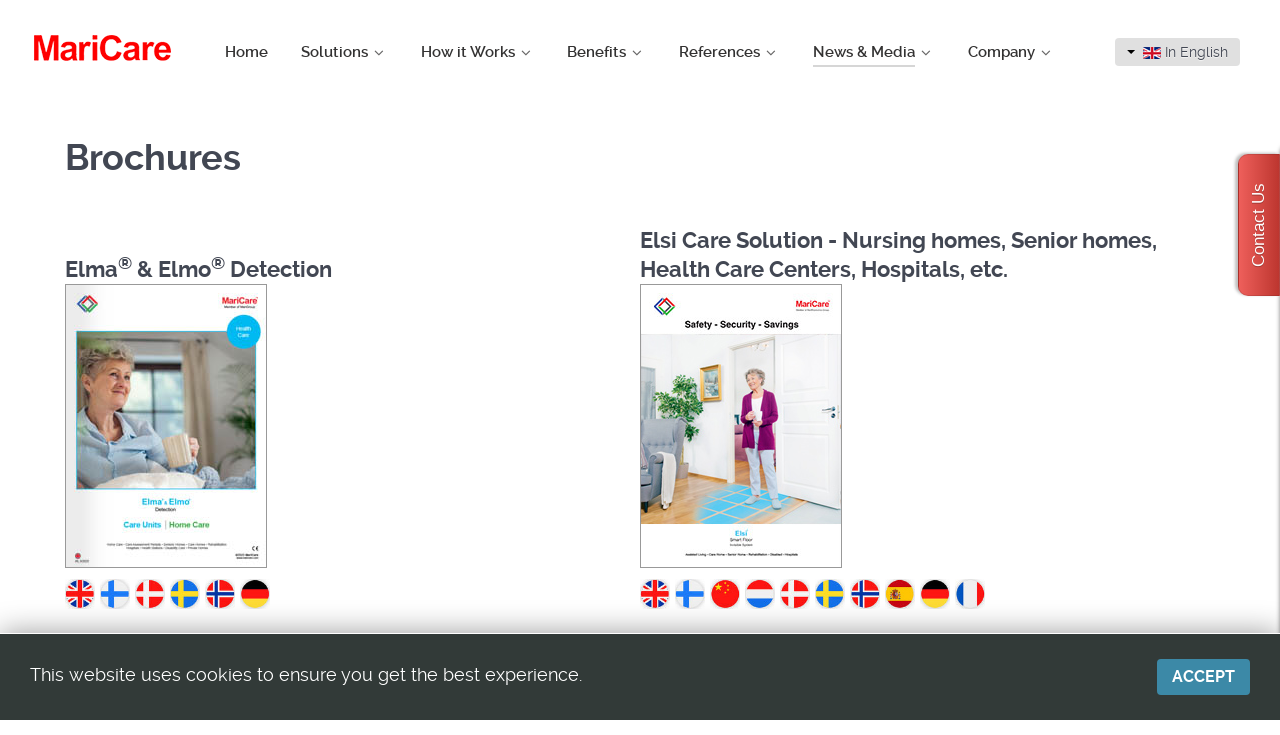

--- FILE ---
content_type: text/html; charset=utf-8
request_url: https://maricare.com/en/news/brochures
body_size: 10291
content:
<!DOCTYPE html>
<html lang="en-GB" dir="ltr">
        <head>
    
            <meta name="viewport" content="width=device-width, initial-scale=1.0">
        <meta http-equiv="X-UA-Compatible" content="IE=edge" />
        

        
            
    <meta charset="utf-8" />
	<base href="https://maricare.com/en/news/brochures" />
	<meta name="author" content="Super User" />
	<meta name="description" content="Elsi Care Solution - Nursing homes, Senior homes, Health Care Centers, Hospitals, etc.

eLea Activity Sensing - Home Care, Existing Nursing homes, Senior homes, etc." />
	<meta name="generator" content="Joomla! - Open Source Content Management" />
	<title>Brochures: Elsi Care Solution, eLsa Activity Sensing - MariCare</title>
	<link href="https://maricare.com/en/news/brochures" rel="alternate" hreflang="en-GB" />
	<link href="https://maricare.com/fi/uutiset-ja-media/esitteet" rel="alternate" hreflang="fi-FI" />
	<link href="https://maricare.com/de/news-medien/broschueren" rel="alternate" hreflang="de-DE" />
	<link href="https://maricare.com/da/nyheder-medier/brochure" rel="alternate" hreflang="da-DK" />
	<link href="https://maricare.com/nn/nyheter-media/brosjyrer" rel="alternate" hreflang="nn-NO" />
	<link href="https://maricare.com/sv/nyheter-media/broschyrer" rel="alternate" hreflang="sv-SE" />
	<link href="/favicon.ico" rel="shortcut icon" type="image/vnd.microsoft.icon" />
	<link href="/plugins/system/jcemediabox/css/jcemediabox.css?1d12bb5a40100bbd1841bfc0e498ce7b" rel="stylesheet" />
	<link href="/plugins/system/jcemediabox/themes/standard/css/style.css?50fba48f56052a048c5cf30829163e4d" rel="stylesheet" />
	<link href="/plugins/system/jce/css/content.css?aa754b1f19c7df490be4b958cf085e7c" rel="stylesheet" />
	<link href="/media/mod_languages/css/template.css?21b399c42dbeaf6ea7af0071f7f1e50f" rel="stylesheet" />
	<link href="/media/gantry5/assets/css/font-awesome.min.css" rel="stylesheet" />
	<link href="/media/gantry5/engines/nucleus/css-compiled/nucleus.css" rel="stylesheet" />
	<link href="/templates/g5_helium/custom/css-compiled/helium_11.css" rel="stylesheet" />
	<link href="/media/gantry5/assets/css/bootstrap-gantry.css" rel="stylesheet" />
	<link href="/media/gantry5/engines/nucleus/css-compiled/joomla.css" rel="stylesheet" />
	<link href="/media/jui/css/icomoon.css" rel="stylesheet" />
	<link href="/templates/g5_helium/custom/css-compiled/helium-joomla_11.css" rel="stylesheet" />
	<link href="/templates/g5_helium/custom/css-compiled/custom_11.css" rel="stylesheet" />
	<link href="/media/mod_pwebcontact/css/bootstrap.css" rel="stylesheet" />
	<link href="/media/mod_pwebcontact/css/layout.css" rel="stylesheet" />
	<link href="/media/mod_pwebcontact/css/animations.css" rel="stylesheet" />
	<link href="/media/mod_pwebcontact/css/background/white.css" rel="stylesheet" />
	<link href="/media/mod_pwebcontact/css/form/red.css" rel="stylesheet" />
	<link href="/media/mod_pwebcontact/css/toggler/red.css" rel="stylesheet" />
	<link href="/cache/mod_pwebcontact/38b7b1a2f03198c6d6f67db521f197a5.css" rel="stylesheet" />
	<style>
#easycookieinfo {
	position: fixed;
	width: 100%;bottom:0px;
	right: 0;
	left: 0;
	z-index: 10000;
	background: #323A38;
	color: #FFFFFF;
	border-top: 1px solid #FFFFFF;
	border-bottom: 1px solid #FFFFFF;
	border-bottom:none;
	box-shadow: 0 0 30px rgba(0, 0, 0, 0.4);
	padding: 25px 0;
	box-sizing: border-box;
}

#easycookieinfo .text {
	text-align: center;
	font-size: 16px;
	padding: 0 15px 30px 15px;
	box-sizing: border-box;
}

#easycookieinfo .text > a {
	color: #51B7DE;
	text-decoration: none;
}

#easycookieinfo .text > a:hover,
#easycookieinfo .text > a:active,
#easycookieinfo .text > a:focus {
	text-decoration: underline;
}

#easycookieinfo .accept {
	text-align: center;
	box-sizing: border-box;
}

#easycookieinfo .accept > a {
	display: inline-block;
	background: #3C89A7;
	color: #FFFFFF;
	padding: 8px 15px;
	margin: 0;
	font-size: 16px;
	line-height:20px;
	text-align: center;
	vertical-align: middle;
	font-weight: bold;
	text-transform: uppercase;
	border: none;
	-webkit-border-radius: 4px;
	-moz-border-radius: 4px;
    border-radius: 4px;
	text-shadow: none;
	text-decoration: none;
}

#easycookieinfo .accept > a:hover,
#easycookieinfo .accept > a:focus,
#easycookieinfo .accept > a:active {
	background-color: #367B96;
	color: #FFFFFF;
	text-decoration: none;
}

@media (min-width: 700px) {
	#easycookieinfo .text {
		float: left;
		font-size: 18px;
		width: 70%;
		text-align: left;
		padding: 4px 15px 0 30px;		
	}

	#easycookieinfo .accept {
		float: right;
		width: 30%;
		text-align: right;
		padding: 0 30px 0 15px;	
	}
}
	</style>
	<script type="application/json" class="joomla-script-options new">{"csrf.token":"1ac03fb2a4b965d9c7fa6a32e72fbe62","system.paths":{"root":"","base":""},"joomla.jtext":{"MOD_PWEBCONTACT_INIT":"Initializing form...","MOD_PWEBCONTACT_SENDING":"Sending...","MOD_PWEBCONTACT_SEND_ERR":"Wait a few seconds before sending next message","MOD_PWEBCONTACT_REQUEST_ERR":"Request error: ","MOD_PWEBCONTACT_COOKIES_ERR":"Enable cookies and refresh page to use this form"}}</script>
	<script src="/media/jui/js/jquery.min.js?21b399c42dbeaf6ea7af0071f7f1e50f"></script>
	<script src="/media/jui/js/jquery-noconflict.js?21b399c42dbeaf6ea7af0071f7f1e50f"></script>
	<script src="/media/jui/js/jquery-migrate.min.js?21b399c42dbeaf6ea7af0071f7f1e50f"></script>
	<script src="/media/system/js/caption.js?21b399c42dbeaf6ea7af0071f7f1e50f"></script>
	<script src="/media/jui/js/bootstrap.min.js?21b399c42dbeaf6ea7af0071f7f1e50f"></script>
	<script src="/media/system/js/core.js?21b399c42dbeaf6ea7af0071f7f1e50f"></script>
	<script src="/plugins/system/jcemediabox/js/jcemediabox.js?0c56fee23edfcb9fbdfe257623c5280e"></script>
	<script src="/media/mod_pwebcontact/js/jquery.validate.min.js?v=1.14.0"></script>
	<script src="/media/mod_pwebcontact/js/jquery.pwebcontact.min.js?v=3.4.2"></script>
	<script src="/media/plg_captcha_recaptcha_invisible/js/recaptcha.min.js?21b399c42dbeaf6ea7af0071f7f1e50f" async defer></script>
	<script src="https://www.google.com/recaptcha/api.js?onload=JoomlaInitReCaptchaInvisible&render=explicit&hl=en-GB" async defer></script>
	<script>
jQuery(window).on('load',  function() {
				new JCaption('img.caption');
			});JCEMediaBox.init({popup:{width:"",height:"",legacy:0,lightbox:0,shadowbox:0,resize:1,icons:1,overlay:1,overlayopacity:0.8,overlaycolor:"#000000",fadespeed:500,scalespeed:500,hideobjects:0,scrolling:"fixed",close:2,labels:{'close':'Close','next':'Next','previous':'Previous','cancel':'Cancel','numbers':'{$current} of {$total}'},cookie_expiry:"",google_viewer:0},tooltip:{className:"tooltip",opacity:0.8,speed:150,position:"br",offsets:{x: 16, y: 16}},base:"/",imgpath:"plugins/system/jcemediabox/img",theme:"standard",themecustom:"",themepath:"plugins/system/jcemediabox/themes",mediafallback:0,mediaselector:"audio,video"});
	</script>
	<link href="https://maricare.com/en/news/brochures" rel="alternate" hreflang="x-default" />

    <!--[if (gte IE 8)&(lte IE 9)]>
        <script type="text/javascript" src="/media/gantry5/assets/js/html5shiv-printshiv.min.js"></script>
        <link rel="stylesheet" href="/media/gantry5/engines/nucleus/css/nucleus-ie9.css" type="text/css"/>
        <script type="text/javascript" src="/media/gantry5/assets/js/matchmedia.polyfill.js"></script>
        <![endif]-->
                        <!-- Start of HubSpot Embed Code -->

<script type="text/javascript" id="hs-script-loader" async defer src="//js-eu1.hs-scripts.com/146357617.js"></script>

<!-- End of HubSpot Embed Code -->
                
</head>

    <body class="gantry g-helium-style site com_content view-article no-layout no-task dir-ltr itemid-180 outline-11 g-offcanvas-left g-default g-style-preset1">
        
                    

        <div id="g-offcanvas"  data-g-offcanvas-swipe="1" data-g-offcanvas-css3="1">
                        <div class="g-grid">                        

        <div class="g-block size-100">
             <div id="mobile-menu-5697-particle" class="g-content g-particle">            <div id="g-mobilemenu-container" data-g-menu-breakpoint="48rem"></div>
            </div>
        </div>
            </div>
    </div>
        <div id="g-page-surround">
            <div class="g-offcanvas-hide g-offcanvas-toggle" role="navigation" data-offcanvas-toggle aria-controls="g-offcanvas" aria-expanded="false"><i class="fa fa-fw fa-bars"></i></div>                        

                                            
                <section id="g-navigation" class="g-flushed logo-navigation">
                <div class="g-container">                                <div class="g-grid">                        

        <div class="g-block size-16 center">
             <div class="g-content">
                                    <div class="platform-content"><div class="moduletable ">
						

<div class="custom"  >
	<div><a href="/en/"><img src="/images/logos/maricare-logo.png" alt="maricare logo" style="margin-top: 15px; margin-bottom: 15px;" /></a></div></div>
		</div></div>
            
        </div>
        </div>
                    

        <div class="g-block size-68 center nav-color">
             <div id="menu-3116-particle" class="g-content g-particle">            <nav class="g-main-nav" data-g-hover-expand="true">
        <ul class="g-toplevel">
                                                                                                        
        
                        
        
                
        <li class="g-menu-item g-menu-item-type-component g-menu-item-103 g-standard  ">
            <a class="g-menu-item-container" href="/en/">
                                                                <span class="g-menu-item-content">
                                    <span class="g-menu-item-title">Home</span>
            
                    </span>
                                                </a>
                                </li>
    
                                                                                        
        
                        
        
                
        <li class="g-menu-item g-menu-item-type-alias g-menu-item-105 g-parent g-standard g-menu-item-link-parent ">
            <a class="g-menu-item-container" href="/en/solutions/care-homes">
                                                                <span class="g-menu-item-content">
                                    <span class="g-menu-item-title">Solutions</span>
            
                    </span>
                    <span class="g-menu-parent-indicator" data-g-menuparent=""></span>                            </a>
                                                        <ul class="g-dropdown g-inactive g-fade g-dropdown-right">
            <li class="g-dropdown-column">
                        <div class="g-grid">
                        <div class="g-block size-100">
            <ul class="g-sublevel">
                <li class="g-level-1 g-go-back">
                    <a class="g-menu-item-container" href="#" data-g-menuparent=""><span>Back</span></a>
                </li>
                                                                                                            
        
                        
        
                
        <li class="g-menu-item g-menu-item-type-component g-menu-item-150  ">
            <a class="g-menu-item-container" href="/en/solutions/care-homes">
                                                                <span class="g-menu-item-content">
                                    <span class="g-menu-item-title">Care Homes</span>
            
                    </span>
                                                </a>
                                </li>
    
                                                                                        
        
                        
        
                
        <li class="g-menu-item g-menu-item-type-component g-menu-item-151  ">
            <a class="g-menu-item-container" href="/en/solutions/home-care">
                                                                <span class="g-menu-item-content">
                                    <span class="g-menu-item-title">Home Care</span>
            
                    </span>
                                                </a>
                                </li>
    
                                                                                        
        
                        
        
                
        <li class="g-menu-item g-menu-item-type-component g-menu-item-416  ">
            <a class="g-menu-item-container" href="/en/solutions/marine">
                                                                <span class="g-menu-item-content">
                                    <span class="g-menu-item-title">Marine</span>
            
                    </span>
                                                </a>
                                </li>
    
    
            </ul>
        </div>
            </div>

            </li>
        </ul>
            </li>
    
                                                                                        
        
                        
        
                
        <li class="g-menu-item g-menu-item-type-alias g-menu-item-110 g-parent g-standard g-menu-item-link-parent ">
            <a class="g-menu-item-container" href="/en/how-it-works/elsi-smart-floor">
                                                                <span class="g-menu-item-content">
                                    <span class="g-menu-item-title">How it Works</span>
            
                    </span>
                    <span class="g-menu-parent-indicator" data-g-menuparent=""></span>                            </a>
                                                        <ul class="g-dropdown g-inactive g-fade g-dropdown-right">
            <li class="g-dropdown-column">
                        <div class="g-grid">
                        <div class="g-block size-100">
            <ul class="g-sublevel">
                <li class="g-level-1 g-go-back">
                    <a class="g-menu-item-container" href="#" data-g-menuparent=""><span>Back</span></a>
                </li>
                                                                                                            
        
                        
        
                
        <li class="g-menu-item g-menu-item-type-component g-menu-item-112  ">
            <a class="g-menu-item-container" href="/en/how-it-works/elsi-smart-floor">
                                                                <span class="g-menu-item-content">
                                    <span class="g-menu-item-title">Elsi Smart Floor</span>
            
                    </span>
                                                </a>
                                </li>
    
                                                                                        
        
                        
        
                
        <li class="g-menu-item g-menu-item-type-component g-menu-item-444  ">
            <a class="g-menu-item-container" href="/en/how-it-works/elma-smart-detection">
                                                                <span class="g-menu-item-content">
                                    <span class="g-menu-item-title">Elma Smart Detection</span>
            
                    </span>
                                                </a>
                                </li>
    
    
            </ul>
        </div>
            </div>

            </li>
        </ul>
            </li>
    
                                                                                        
        
                        
        
                
        <li class="g-menu-item g-menu-item-type-alias g-menu-item-148 g-parent g-standard g-menu-item-link-parent ">
            <a class="g-menu-item-container" href="/en/benefits/saving-costs-and-increasing-safety">
                                                                <span class="g-menu-item-content">
                                    <span class="g-menu-item-title">Benefits</span>
            
                    </span>
                    <span class="g-menu-parent-indicator" data-g-menuparent=""></span>                            </a>
                                                        <ul class="g-dropdown g-inactive g-fade g-dropdown-right">
            <li class="g-dropdown-column">
                        <div class="g-grid">
                        <div class="g-block size-100">
            <ul class="g-sublevel">
                <li class="g-level-1 g-go-back">
                    <a class="g-menu-item-container" href="#" data-g-menuparent=""><span>Back</span></a>
                </li>
                                                                                                            
        
                        
        
                
        <li class="g-menu-item g-menu-item-type-component g-menu-item-171  ">
            <a class="g-menu-item-container" href="/en/benefits/saving-costs-and-increasing-safety">
                                                                <span class="g-menu-item-content">
                                    <span class="g-menu-item-title">Saving Costs and Increasing Safety</span>
            
                    </span>
                                                </a>
                                </li>
    
                                                                                        
        
                        
        
                
        <li class="g-menu-item g-menu-item-type-component g-menu-item-172  ">
            <a class="g-menu-item-container" href="/en/benefits/playback-and-reporting">
                                                                <span class="g-menu-item-content">
                                    <span class="g-menu-item-title">Elsi: Playback and Reporting</span>
            
                    </span>
                                                </a>
                                </li>
    
    
            </ul>
        </div>
            </div>

            </li>
        </ul>
            </li>
    
                                                                                        
        
                        
        
                
        <li class="g-menu-item g-menu-item-type-alias g-menu-item-149 g-parent g-standard g-menu-item-link-parent ">
            <a class="g-menu-item-container" href="/en/references/references">
                                                                <span class="g-menu-item-content">
                                    <span class="g-menu-item-title">References</span>
            
                    </span>
                    <span class="g-menu-parent-indicator" data-g-menuparent=""></span>                            </a>
                                                        <ul class="g-dropdown g-inactive g-fade g-dropdown-right">
            <li class="g-dropdown-column">
                        <div class="g-grid">
                        <div class="g-block size-100">
            <ul class="g-sublevel">
                <li class="g-level-1 g-go-back">
                    <a class="g-menu-item-container" href="#" data-g-menuparent=""><span>Back</span></a>
                </li>
                                                                                                            
        
                        
        
                
        <li class="g-menu-item g-menu-item-type-component g-menu-item-174  ">
            <a class="g-menu-item-container" href="/en/references/references">
                                                                <span class="g-menu-item-content">
                                    <span class="g-menu-item-title">References</span>
            
                    </span>
                                                </a>
                                </li>
    
                                                                                        
        
                        
        
                
        <li class="g-menu-item g-menu-item-type-component g-menu-item-175  ">
            <a class="g-menu-item-container" href="/en/references/selected-references">
                                                                <span class="g-menu-item-content">
                                    <span class="g-menu-item-title">Selected References</span>
            
                    </span>
                                                </a>
                                </li>
    
                                                                                        
        
                        
        
                
        <li class="g-menu-item g-menu-item-type-component g-menu-item-176  ">
            <a class="g-menu-item-container" href="/en/references/case-example">
                                                                <span class="g-menu-item-content">
                                    <span class="g-menu-item-title">Case Example</span>
            
                    </span>
                                                </a>
                                </li>
    
    
            </ul>
        </div>
            </div>

            </li>
        </ul>
            </li>
    
                                                                                        
        
                        
        
                
        <li class="g-menu-item g-menu-item-type-alias g-menu-item-113 g-parent active g-standard g-menu-item-link-parent ">
            <a class="g-menu-item-container" href="/en/news/news">
                                                                <span class="g-menu-item-content">
                                    <span class="g-menu-item-title">News &amp; Media</span>
            
                    </span>
                    <span class="g-menu-parent-indicator" data-g-menuparent=""></span>                            </a>
                                                        <ul class="g-dropdown g-inactive g-fade g-dropdown-right">
            <li class="g-dropdown-column">
                        <div class="g-grid">
                        <div class="g-block size-100">
            <ul class="g-sublevel">
                <li class="g-level-1 g-go-back">
                    <a class="g-menu-item-container" href="#" data-g-menuparent=""><span>Back</span></a>
                </li>
                                                                                                            
        
                        
        
                
        <li class="g-menu-item g-menu-item-type-component g-menu-item-177  ">
            <a class="g-menu-item-container" href="/en/news/news">
                                                                <span class="g-menu-item-content">
                                    <span class="g-menu-item-title">News</span>
            
                    </span>
                                                </a>
                                </li>
    
                                                                                        
        
                        
        
                
        <li class="g-menu-item g-menu-item-type-component g-menu-item-178  ">
            <a class="g-menu-item-container" href="/en/news/videos">
                                                                <span class="g-menu-item-content">
                                    <span class="g-menu-item-title">Videos</span>
            
                    </span>
                                                </a>
                                </li>
    
                                                                                        
        
                        
        
                
        <li class="g-menu-item g-menu-item-type-component g-menu-item-179  ">
            <a class="g-menu-item-container" href="/en/news/seminar-presentations">
                                                                <span class="g-menu-item-content">
                                    <span class="g-menu-item-title">Seminar Presentations</span>
            
                    </span>
                                                </a>
                                </li>
    
                                                                                        
        
                        
        
                
        <li class="g-menu-item g-menu-item-type-component g-menu-item-180 active  ">
            <a class="g-menu-item-container" href="/en/news/brochures">
                                                                <span class="g-menu-item-content">
                                    <span class="g-menu-item-title">Brochures</span>
            
                    </span>
                                                </a>
                                </li>
    
    
            </ul>
        </div>
            </div>

            </li>
        </ul>
            </li>
    
                                                                                        
        
                        
        
                
        <li class="g-menu-item g-menu-item-type-alias g-menu-item-155 g-parent g-standard g-menu-item-link-parent ">
            <a class="g-menu-item-container" href="/en/company/maricare-in-brief">
                                                                <span class="g-menu-item-content">
                                    <span class="g-menu-item-title">Company</span>
            
                    </span>
                    <span class="g-menu-parent-indicator" data-g-menuparent=""></span>                            </a>
                                                        <ul class="g-dropdown g-inactive g-fade g-dropdown-right">
            <li class="g-dropdown-column">
                        <div class="g-grid">
                        <div class="g-block size-100">
            <ul class="g-sublevel">
                <li class="g-level-1 g-go-back">
                    <a class="g-menu-item-container" href="#" data-g-menuparent=""><span>Back</span></a>
                </li>
                                                                                                            
        
                        
        
                
        <li class="g-menu-item g-menu-item-type-component g-menu-item-181  ">
            <a class="g-menu-item-container" href="/en/company/maricare-in-brief">
                                                                <span class="g-menu-item-content">
                                    <span class="g-menu-item-title">MariCare in Brief</span>
            
                    </span>
                                                </a>
                                </li>
    
                                                                                        
        
                        
        
                
        <li class="g-menu-item g-menu-item-type-component g-menu-item-182  ">
            <a class="g-menu-item-container" href="/en/company/maricare-in-brief-2">
                                                                <span class="g-menu-item-content">
                                    <span class="g-menu-item-title">Vision and Goals</span>
            
                    </span>
                                                </a>
                                </li>
    
                                                                                        
        
                        
        
                
        <li class="g-menu-item g-menu-item-type-component g-menu-item-183  ">
            <a class="g-menu-item-container" href="/en/company/showroom">
                                                                <span class="g-menu-item-content">
                                    <span class="g-menu-item-title">Showroom</span>
            
                    </span>
                                                </a>
                                </li>
    
                                                                                        
        
                        
        
                
        <li class="g-menu-item g-menu-item-type-component g-menu-item-450  ">
            <a class="g-menu-item-container" href="/en/company/environmental-sustainability-policy">
                                                                <span class="g-menu-item-content">
                                    <span class="g-menu-item-title">Environmental Sustainability Policy</span>
            
                    </span>
                                                </a>
                                </li>
    
                                                                                        
        
                        
        
                
        <li class="g-menu-item g-menu-item-type-component g-menu-item-451  ">
            <a class="g-menu-item-container" href="/en/company/certification">
                                                                <span class="g-menu-item-content">
                                    <span class="g-menu-item-title">Certification</span>
            
                    </span>
                                                </a>
                                </li>
    
                                                                                        
        
                        
        
                
        <li class="g-menu-item g-menu-item-type-component g-menu-item-464  ">
            <a class="g-menu-item-container" href="/en/company/careers">
                                                                <span class="g-menu-item-content">
                                    <span class="g-menu-item-title">Careers</span>
            
                    </span>
                                                </a>
                                </li>
    
                                                                                        
        
                        
        
                
        <li class="g-menu-item g-menu-item-type-component g-menu-item-184  ">
            <a class="g-menu-item-container" href="/en/company/contact">
                                                                <span class="g-menu-item-content">
                                    <span class="g-menu-item-title">Contact</span>
            
                    </span>
                                                </a>
                                </li>
    
    
            </ul>
        </div>
            </div>

            </li>
        </ul>
            </li>
    
    
        </ul>
    </nav>
            </div>
        </div>
                    

        <div class="g-block size-16 center languages">
             <div class="g-content">
                                    <div class="platform-content"><div class="moduletable ">
						<div class="mod-languages">

	<div class="btn-group">
									<a href="#" data-toggle="dropdown" class="btn dropdown-toggle">
					<span class="caret"></span>
											&nbsp;<img src="/media/mod_languages/images/en_gb.gif" alt="" />										In English				</a>
																																<ul class="lang-inline dropdown-menu" dir="ltr">
													<li class="lang-active">
				<a href="https://maricare.com/en/news/brochures">
											<img src="/media/mod_languages/images/en_gb.gif" alt="" />									In English				</a>
				</li>
												<li>
				<a href="/fi/uutiset-ja-media/esitteet">
											<img src="/media/mod_languages/images/fi_fi.gif" alt="" />									Suomeksi				</a>
				</li>
												<li>
				<a href="/de/news-medien/broschueren">
											<img src="/media/mod_languages/images/de_de.gif" alt="" />									Deutsch				</a>
				</li>
												<li>
				<a href="/da/nyheder-medier/brochure">
											<img src="/media/mod_languages/images/da_dk.gif" alt="" />									På Dansk				</a>
				</li>
												<li>
				<a href="/nn/nyheter-media/brosjyrer">
											<img src="/media/mod_languages/images/nn_no.gif" alt="" />									På Norsk				</a>
				</li>
												<li>
				<a href="/sv/nyheter-media/broschyrer">
											<img src="/media/mod_languages/images/sv_se.gif" alt="" />									På Svenska				</a>
				</li>
							</ul>
	</div>

</div>
		</div></div>
            
        </div>
        </div>
            </div>
            </div>
        
    </section>
                
                                
                
    
                <section id="g-container-main" class="g-wrapper">
                <div class="g-container">                    <div class="g-grid">                        

        <div class="g-block size-100">
             <main id="g-mainbar">
                                        <div class="g-grid">                        

        <div class="g-block size-100">
             <div class="g-content">
                                                            <div class="platform-content row-fluid"><div class="span12"><div class="item-page" itemscope itemtype="https://schema.org/Article">
	<meta itemprop="inLanguage" content="en-GB" />
	
		
						
		
	
	
		
								<div itemprop="articleBody">
		<h1>Brochures</h1>
<div class="g-grid"><!-- Elsi care solution -->
<div class="g-block size-50"><!-- Elma smart detection -->
<h3><br /><br />Elma<sup>®</sup> &amp; Elmo<sup>®</sup> Detection<br /><img src="/images/brochures/elma_brochure.jpg" alt="Elma brochure" style="border: 1px solid #999999; margin-bottom: 10px;" /><br /><a href="/images/brochures/elma/eng/index.html" target="_blank" rel="noopener noreferrer"><img src="/images/brochures/eng.jpg" alt="eng" width="30" height="30" /></a> <a href="/images/brochures/elmo/fin/index.html" target="_blank" rel="noopener noreferrer"><img src="/images/brochures/finnish.jpg" alt="finnish" width="30" height="30" /></a> <a href="/images/brochures/elma/dk/index.html" target="_blank" rel="noreferrer"><img src="/images/brochures/dan.jpg" alt="dan" width="30" height="30" /></a> <a href="/images/brochures/elma/swe/index.html" target="_blank" rel="noreferrer"><img src="/images/brochures/swedish.jpg" alt="finnish" width="30" height="30" /></a> <a href="/images/brochures/elma/nor/index.html" target="_blank" rel="noreferrer"><img src="/images/brochures/nor.jpg" alt="finnish" width="30" height="30" /></a> <a href="/images/brochures/elma/ger/index.html" target="_blank" rel="noreferrer"><img src="/images/brochures/german.jpg" alt="german" width="30" height="30" /></a></h3>
<p>&nbsp;</p>
</div>
<div class="g-block size-50" style="padding: 0 2rem 0 0;">
<h3><br />Elsi Care Solution - Nursing homes, Senior homes, Health Care Centers, Hospitals, etc.<br /><img src="/images/brochures/elsi.jpg" alt="elsi" style="border: 1px solid #999999; margin-bottom: 10px;" /><br /><a href="/images/brochures/elsi/eng/index.html" target="_blank" rel="noreferrer"><img src="/images/brochures/eng.jpg" alt="eng" width="30" height="30" /></a> <a href="/images/brochures/elsi/fin/index.html" target="_blank" rel="noopener noreferrer"><img src="/images/brochures/finnish.jpg" alt="finnish" width="30" height="30" /></a> <a href="/images/brochures/elsi/ch/index.html" target="_blank" rel="noreferrer"><img src="/images/brochures/chinese.jpg" alt="finnish" width="30" height="30" /></a> <a href="/images/brochures/elsi/nl/index.html" target="_blank" rel="noreferrer"><img src="/images/brochures/nl.jpg" alt="nl" width="30" height="30" /></a> <a href="/images/brochures/elsi/dk/index.html" target="_blank" rel="noreferrer"><img src="/images/brochures/dan.jpg" alt="dan" width="30" height="30" /></a> <a href="/images/brochures/elsi/swe/index.html" target="_blank" rel="noreferrer"><img src="/images/brochures/swedish.jpg" alt="swedish" width="30" height="30" /></a> <a href="/images/brochures/elsi/nor/index.html" target="_blank" rel="noreferrer"><img src="/images/brochures/nor.jpg" alt="nor" width="30" height="30" /></a> <a href="/images/brochures/2015/elsi/spanish/!ELSI_Brochure_Spanish_20151022.html" target="_blank" rel="noopener noreferrer"><img src="/images/brochures/spanish.jpg" alt="spanish" width="30" height="30" /></a> <a href="/images/brochures/elsi/ger/index.html" target="_blank" rel="noreferrer"><img src="/images/brochures/german.jpg" alt="german" width="30" height="30" /></a> <a href="/images/brochures/2015/elsi/french/!ELSI_Brochure_French_20151022.html" target="_blank" rel="noopener noreferrer"><img src="/images/brochures/fra.jpg" alt="fra" width="30" height="30" /></a></h3>
<p>&nbsp;</p>
</div>
</div>
<div class="g-grid"><!-- Elma Elmo -->
<div class="g-block size-50">
<h3>Elma<sup>®</sup> &amp; Elmo<sup>®</sup> Detection and Tracking<br /><img src="/images/brochures/elma-elmo/elma-elmo.jpg" alt="Elma Elmo" width="200" height="286" style="border: 1px solid #999999; margin-bottom: 10px;" /><a href="/images/brochures/elma-elmo/eng/index.html" target="_blank" rel="noreferrer"><br /><img src="/images/brochures/eng.jpg" alt="eng" width="30" height="30" /></a></h3>
</div>
<!-- Elsi smart floor -->
<div class="g-block size-50" style="padding: 0 2rem 0 0;">
<h3>Elsi<sup>®</sup> Smart Floor - eLsa™ Activity Sensing<br /><img src="/images/brochures/elsi-elea.jpg" alt="elsi elea" style="border: 1px solid #999999; margin-bottom: 10px;" /><a href="/images/brochures/elsi-elea/eng/index.html" target="_blank" rel="noreferrer"><br /><img src="/images/brochures/eng.jpg" alt="eng" width="30" height="30" /></a> <a href="/images/brochures/elsi-elea/rus/index.html" target="_blank" rel="noreferrer"><img src="/images/brochures/russian.jpg" alt="russian" width="30" height="30" /></a></h3>
<p>&nbsp;</p>
</div>
</div>
<div class="g-grid"><!-- eLsa activity sensing -->
<div class="g-block size-50" style="padding: 0 2rem 0 0;">
<h3>eLsa™ Activity Sensing - Home Care, Existing Nursing homes, Senior homes, etc.<br /><img src="/images/brochures/elea.jpg" alt="elea" style="border: 1px solid #999999; margin-bottom: 10px;" /><br /><a href="/images/brochures/elea/eng/index.html" target="_blank" rel="noopener noreferrer"><img src="/images/brochures/eng.jpg" alt="eng" width="30" height="30" /></a> <a href="/images/brochures/elea/fin/index.html" target="_blank" rel="noopener noreferrer"><img src="/images/brochures/finnish.jpg" alt="finnish" width="30" height="30" /></a>&nbsp;<a href="/images/brochures/elea/nl/index.html" target="_blank" rel="noreferrer"><img src="/images/brochures/nl.jpg" alt="nl" width="30" height="30" /></a> <a href="/images/brochures/elea/dk/index.html" target="_blank" rel="noopener noreferrer"><img src="/images/brochures/dan.jpg" alt="dan" width="30" height="30" /></a> <a href="/images/brochures/elea/swe/index.html" target="_blank" rel="noopener noreferrer"><img src="/images/brochures/swedish.jpg" alt="swedish" width="30" height="30" /></a> <a href="/images/brochures/elea/nor/index.html" target="_blank" rel="noopener noreferrer"><img src="/images/brochures/nor.jpg" alt="nor" width="30" height="30" /></a> <a href="/images/brochures/elea/spa/index.html" target="_blank" rel="noopener noreferrer"><img src="/images/brochures/spanish.jpg" alt="spanish" width="30" height="30" /></a> <a href="/images/brochures/elea/ger/index.html" target="_blank" rel="noopener noreferrer"><img src="/images/brochures/german.jpg" alt="german" width="30" height="30" /></a> <a href="/images/brochures/elea/fra/index.html" target="_blank" rel="noopener noreferrer"><img src="/images/brochures/fra.jpg" alt="fra" width="30" height="30" /></a></h3>
<p>&nbsp;</p>
</div>
<!-- eLsa care homes -->
<div class="g-block size-50">
<h3><br />eLsa Care Homes<br /><img src="/images/brochures/elea-care-home.jpg" alt="elea care home" style="border: 1px solid #999999; margin-bottom: 10px;" /><a href="/images/brochures/elea/care-home/eng/index.html" target="_blank" rel="noreferrer"><br /><img src="/images/brochures/eng.jpg" alt="eng" width="30" height="30" /></a> <a href="/images/brochures/elea/care-home/nl/index.html" target="_blank" rel="noreferrer"><img src="/images/brochures/nl.jpg" alt="nl" width="30" height="30" /></a></h3>
<p>&nbsp;</p>
</div>
</div>
<div class="g-grid"><!-- Marine -->
<div class="g-block size-50">
<h3>Marine - Green Ship Concept<br /><img src="/images/brochures/Marigroup_marine_brochure.jpg" alt="Marigroup marine brochure" style="border: 1px solid #999999; margin-bottom: 10px;" /><br /><a href="https://marigroup.com/images/marine/marigroup_marine/index.html" target="_blank" rel="noopener noreferrer"><img src="/images/brochures/eng.jpg" alt="eng" width="30" height="30" /></a></h3>
</div>
<!-- White paper -->
<div class="g-block size-50" style="padding: 0 2rem 0 0;">
<h3>MariCare - White Paper<br /><img src="/images/brochures/whitepaper.jpg" alt="whitepaper" style="border: 1px solid #999999; margin-bottom: 10px;" /><br /><a href="/images/brochures/2017/White-Paper-MariCare.pdf" target="_blank" rel="noopener noreferrer"><img src="/images/brochures/eng.jpg" alt="eng" width="30" height="30" /></a></h3>
<p>&nbsp;</p>
</div>
</div>
<div class="g-block size-50">&nbsp;</div> 	</div>

	
							</div></div></div>
    
            
    </div>
        </div>
            </div>
            
    </main>
        </div>
            </div>
    </div>
        
    </section>
    
                                
                <footer id="g-footer" class="footer">
                <div class="g-container">                                <div class="g-grid">                        

        <div class="g-block size-100 center">
             <div class="g-content">
                                    <div class="platform-content"><div class="moduletable ">
						

<div class="custom"  >
	<p style="text-align: center; color: #fff;">MariCare Oy | Pohjantähdentie 17 | P.O.Box 600 | FI-01450 Vantaa<br />+358 207 508 670 | info(a)maricare.com</p>
<div style="text-align: center;"><a href="https://www.linkedin.com/company/3359217/" target="_blank" rel="noopener noreferrer"><img src="/images/social-media/linkedin.png" alt="linkedin" /></a><a href="http://www.youtube.com/channel/UCeOtDNyfGGfC8b27G8JWCTw" target="_blank" rel="noopener noreferrer"><img src="/images/social-media/youtube.png" alt="youtube" /></a><a href="https://twitter.com/maricareglobal" target="_blank" rel="noopener noreferrer"><img src="/images/social-media/twitter.png" alt="twitter" /></a></div></div>
		</div></div>
            
        </div>
        </div>
            </div>
                            <div class="g-grid">                        

        <div class="g-block size-50">
             <div id="copyright-4382-particle" class="g-content g-particle">            <div class="g-copyright ">
    &copy;
            MariCare
        2025 -     2026
    <br />All rights reserved<br><a href="/en/privacy-policy">Privacy Policy</a></div>
            </div>
        </div>
                    

        <div class="g-block size-50">
             <div id="totop-4666-particle" class="g-content g-particle">            <div class="">
    <div class="g-totop">
        <a href="#" id="g-totop" rel="nofollow" title="Back to top" aria-label="Back to top">
            Back to top            <i class="fa fa-chevron-up fa-fw"></i>                    </a>
    </div>
</div>
            </div>
        </div>
            </div>
                            <div class="g-grid">                        

        <div class="g-block size-100">
             <div class="g-content">
                                    <div class="platform-content"><div class="moduletable ">
						<noscript>
	<div id="easycookieinfo">
		<div class="text">This website uses cookies to ensure you get the best experience.</div>
		<div class="accept"><a href="https://maricare.com/en/news/brochures?cookie_c48ebbd661b1e56e92e430c502e33e6e=accepted">Accept</a></div>
	</div>
</noscript>
<script type="text/javascript">
    jQuery(document).ready(function() {
	
		var panel = '<div id="easycookieinfo" style="display:none;">';
			panel += '<div class="text">This website uses cookies to ensure you get the best experience.</div>';
			panel += '<div class="accept"><a href="#">Accept</a></div>';
			panel += '</div>';

		jQuery('body').append(panel);
		setTimeout(showPanel, 1200);
		
		function showPanel() {
			jQuery('#easycookieinfo').slideDown('slow');
		}
	
		jQuery('.accept a').on('click', function() {
			var exp_date = new Date();
			exp_date.setTime(exp_date.getTime() + (1000*3600*24*365));
			document.cookie = 'cookie_c48ebbd661b1e56e92e430c502e33e6e=accepted;expires='+exp_date.toUTCString()+';path=/';
			jQuery('#easycookieinfo').slideUp('slow');
			
			return false;
		});
    });
</script>		</div></div>
            
        </div>
        </div>
            </div>
            </div>
        
    </footer>
            
                        

        </div>
                    

                        <script type="text/javascript" src="/media/gantry5/assets/js/main.js"></script>
    <!-- PWebContact -->


<div id="pwebcontact112" class="pwebcontact pweb-right pweb-offset-top pweb-slidebox pweb-labels-inline pweb-bg-white pweb-form-red pweb-vertical pweb-icomoon pweb-radius pweb-shadow" dir="ltr">
	
	<div id="pwebcontact112_toggler" class="pwebcontact112_toggler pwebcontact_toggler pweb-closed pweb-vertical-css pweb-rotate pweb-toggler-red pweb-radius pweb-shadow"><span class="pweb-text">Contact Us</span><span class="pweb-icon"></span></div>	
		<div id="pwebcontact112_box" class="pwebcontact-box pweb-slidebox pweb-labels-inline pweb-bg-white pweb-form-red pweb-vertical pweb-icomoon pweb-radius pweb-shadow pweb-init" dir="ltr">
	<div id="pwebcontact112_container" class="pwebcontact-container">
	
				
				
		<form name="pwebcontact112_form" id="pwebcontact112_form" class="pwebcontact-form" action="https://maricare.com/en/news/brochures" method="post" accept-charset="utf-8">
			
						
			<div class="pweb-fields">
								<div class="pweb-field-container pweb-separator-text" id="pwebcontact112_text-0">
						<p style="font-size:16px;">We are happy to help you, send us your message.</p><hr>					</div>
										<div class="pweb-field-container pweb-field-text pweb-field-name">
												<div class="pweb-label">
							<label id="pwebcontact112_field-name-lbl" for="pwebcontact112_field-name">
								Name								<span class="pweb-asterisk">*</span>							</label>
						</div>
												<div class="pweb-field">
														<input type="text" name="fields[name]" id="pwebcontact112_field-name" class="pweb-input required" value="" data-role="none">
													</div>
					</div>
										<div class="pweb-field-container pweb-field-text pweb-field-company">
												<div class="pweb-label">
							<label id="pwebcontact112_field-company-lbl" for="pwebcontact112_field-company">
								Company								<span class="pweb-asterisk">*</span>							</label>
						</div>
												<div class="pweb-field">
														<input type="text" name="fields[company]" id="pwebcontact112_field-company" class="pweb-input required" value="" data-role="none">
													</div>
					</div>
										<div class="pweb-field-container pweb-field-text pweb-field-country">
												<div class="pweb-label">
							<label id="pwebcontact112_field-country-lbl" for="pwebcontact112_field-country">
								Country															</label>
						</div>
												<div class="pweb-field">
														<input type="text" name="fields[country]" id="pwebcontact112_field-country" class="pweb-input" value="" data-role="none">
													</div>
					</div>
										<div class="pweb-field-container pweb-field-phone pweb-field-phone">
												<div class="pweb-label">
							<label id="pwebcontact112_field-phone-lbl" for="pwebcontact112_field-phone">
								Phone															</label>
						</div>
												<div class="pweb-field">
														<input type="tel" name="fields[phone]" id="pwebcontact112_field-phone" class="pweb-input pweb112-validate-phone" value="" data-role="none">
													</div>
					</div>
										<div class="pweb-field-container pweb-field-email pweb-field-email">
												<div class="pweb-label">
							<label id="pwebcontact112_field-email-lbl" for="pwebcontact112_field-email">
								E-mail								<span class="pweb-asterisk">*</span>							</label>
						</div>
												<div class="pweb-field">
														<input type="email" name="fields[email]" id="pwebcontact112_field-email" class="pweb-input required" value="" data-role="none">
													</div>
					</div>
										<div class="pweb-field-container pweb-field-textarea pweb-field-message">
												<div class="pweb-label">
							<label id="pwebcontact112_field-message-lbl" for="pwebcontact112_field-message">
								Message								<span class="pweb-asterisk">*</span>							</label>
						</div>
												<div class="pweb-field">
														<textarea name="fields[message]" id="pwebcontact112_field-message" cols="50" rows="7" maxlength="1500" class="required" data-role="none"></textarea>
														<div class="pweb-chars-counter"><span id="pwebcontact112_field-message-limit">1500</span> characters left</div>
								
													</div>
					</div>
										<div class="pweb-field-container pweb-field-checkbox pweb-field-ihavereadandunderstoodtheprivacystatement">
												<div class="pweb-field">
															<input type="checkbox" name="fields[ihavereadandunderstoodtheprivacystatement]" id="pwebcontact112_field-ihavereadandunderstoodtheprivacystatement" class="pweb-checkbox pweb-single-checkbox required" value="I have read and understood the privacy statement" data-role="none">
								<label for="pwebcontact112_field-ihavereadandunderstoodtheprivacystatement" id="pwebcontact112_field-ihavereadandunderstoodtheprivacystatement-lbl">
																	<a href="https://maricare.com/en/privacy-policy" class="pweb-modal-url" target="_blank">I have read and understood the privacy statement <span class="icon-out"></span></a>
																									<span class="pweb-asterisk">*</span>
																</label>
													</div>
					</div>
										<div class="pweb-field-container pweb-field-captcha">
						<div class="pweb-label">
							<label for="pwebcontact112_captcha" id="pwebcontact112_captcha-lbl">
								Captcha code								<span class="pweb-asterisk">*</span>
							</label>
						</div>
						<div class="pweb-field pweb-captcha">
							<div id="pwebcontact112_captcha" class="pweb-input required g-recaptcha" data-sitekey="6LdLGfsrAAAAAHeGxfvD5XI3i031IMUcrmX_l3bu" data-badge="inline" data-size="invisible" data-tabindex="0" data-callback="" data-expired-callback="" data-error-callback=""></div>						</div>
					</div>
										<div class="pweb-field-container pweb-field-buttons">
						<div class="pweb-field">
							<button id="pwebcontact112_send" type="button" class="btn" data-role="none">Send</button>
																				</div>
					</div>
						</div>
			
			<div class="pweb-msg pweb-msg-after"><div id="pwebcontact112_msg" class="pweb-progress"><script type="text/javascript">document.getElementById("pwebcontact112_msg").innerHTML="Initializing form..."</script></div></div>			
						<input type="hidden" name="1ac03fb2a4b965d9c7fa6a32e72fbe62" value="1" id="pwebcontact112_token">
		</form>
		
			
	</div>
	</div>
	</div>

<script type="text/javascript">
jQuery(document).ready(function($){pwebContact112=new pwebContact({id:112,layout:"slidebox",position:"right",offsetPosition:"top",basePath:"",ajaxUrl:"index.php?option=com_ajax&module=pwebcontact&Itemid=180&lang=en&method=",redirectURL:"/en/contact-thank-you",slideWidth:500,slideDuration:400,captcha:"recaptcha_invisible",validatorRules:[{name:"phone",regexp:/[\d\-\+() ]+/}]})});</script>
<!-- PWebContact end -->

    

        <!-- Start of StatCounter Code for Joomla -->
<script type="text/javascript">
var sc_project=9776030; 
var sc_invisible=1; 
var sc_security="9d7ee26e"; 
var scJsHost = (("https:" == document.location.protocol) ?
"https://secure." : "http://www.");
document.write("<sc"+"ript type='text/javascript' src='" +
scJsHost+
"statcounter.com/counter/counter.js'></"+"script>");
</script>
<noscript><div class="statcounter"><a title="joomla site
stats" href="http://statcounter.com/joomla/"
target="_blank"><img class="statcounter"
src="http://c.statcounter.com/9776030/0/9d7ee26e/1/"
alt="joomla site stats"></a></div></noscript>
<!-- End of StatCounter Code for Joomla -->
  
  <script>
  (function(i,s,o,g,r,a,m){i['GoogleAnalyticsObject']=r;i[r]=i[r]||function(){
  (i[r].q=i[r].q||[]).push(arguments)},i[r].l=1*new Date();a=s.createElement(o),
  m=s.getElementsByTagName(o)[0];a.async=1;a.src=g;m.parentNode.insertBefore(a,m)
  })(window,document,'script','//www.google-analytics.com/analytics.js','ga');

  ga('create', 'UA-69305244-1', 'auto');
  ga('send', 'pageview');

</script>

    </body>
</html>


--- FILE ---
content_type: text/html; charset=utf-8
request_url: https://www.google.com/recaptcha/api2/anchor?ar=1&k=6LdLGfsrAAAAAHeGxfvD5XI3i031IMUcrmX_l3bu&co=aHR0cHM6Ly9tYXJpY2FyZS5jb206NDQz&hl=en-GB&v=PoyoqOPhxBO7pBk68S4YbpHZ&size=invisible&badge=inline&anchor-ms=20000&execute-ms=30000&cb=xg91n1iezt0
body_size: 49860
content:
<!DOCTYPE HTML><html dir="ltr" lang="en-GB"><head><meta http-equiv="Content-Type" content="text/html; charset=UTF-8">
<meta http-equiv="X-UA-Compatible" content="IE=edge">
<title>reCAPTCHA</title>
<style type="text/css">
/* cyrillic-ext */
@font-face {
  font-family: 'Roboto';
  font-style: normal;
  font-weight: 400;
  font-stretch: 100%;
  src: url(//fonts.gstatic.com/s/roboto/v48/KFO7CnqEu92Fr1ME7kSn66aGLdTylUAMa3GUBHMdazTgWw.woff2) format('woff2');
  unicode-range: U+0460-052F, U+1C80-1C8A, U+20B4, U+2DE0-2DFF, U+A640-A69F, U+FE2E-FE2F;
}
/* cyrillic */
@font-face {
  font-family: 'Roboto';
  font-style: normal;
  font-weight: 400;
  font-stretch: 100%;
  src: url(//fonts.gstatic.com/s/roboto/v48/KFO7CnqEu92Fr1ME7kSn66aGLdTylUAMa3iUBHMdazTgWw.woff2) format('woff2');
  unicode-range: U+0301, U+0400-045F, U+0490-0491, U+04B0-04B1, U+2116;
}
/* greek-ext */
@font-face {
  font-family: 'Roboto';
  font-style: normal;
  font-weight: 400;
  font-stretch: 100%;
  src: url(//fonts.gstatic.com/s/roboto/v48/KFO7CnqEu92Fr1ME7kSn66aGLdTylUAMa3CUBHMdazTgWw.woff2) format('woff2');
  unicode-range: U+1F00-1FFF;
}
/* greek */
@font-face {
  font-family: 'Roboto';
  font-style: normal;
  font-weight: 400;
  font-stretch: 100%;
  src: url(//fonts.gstatic.com/s/roboto/v48/KFO7CnqEu92Fr1ME7kSn66aGLdTylUAMa3-UBHMdazTgWw.woff2) format('woff2');
  unicode-range: U+0370-0377, U+037A-037F, U+0384-038A, U+038C, U+038E-03A1, U+03A3-03FF;
}
/* math */
@font-face {
  font-family: 'Roboto';
  font-style: normal;
  font-weight: 400;
  font-stretch: 100%;
  src: url(//fonts.gstatic.com/s/roboto/v48/KFO7CnqEu92Fr1ME7kSn66aGLdTylUAMawCUBHMdazTgWw.woff2) format('woff2');
  unicode-range: U+0302-0303, U+0305, U+0307-0308, U+0310, U+0312, U+0315, U+031A, U+0326-0327, U+032C, U+032F-0330, U+0332-0333, U+0338, U+033A, U+0346, U+034D, U+0391-03A1, U+03A3-03A9, U+03B1-03C9, U+03D1, U+03D5-03D6, U+03F0-03F1, U+03F4-03F5, U+2016-2017, U+2034-2038, U+203C, U+2040, U+2043, U+2047, U+2050, U+2057, U+205F, U+2070-2071, U+2074-208E, U+2090-209C, U+20D0-20DC, U+20E1, U+20E5-20EF, U+2100-2112, U+2114-2115, U+2117-2121, U+2123-214F, U+2190, U+2192, U+2194-21AE, U+21B0-21E5, U+21F1-21F2, U+21F4-2211, U+2213-2214, U+2216-22FF, U+2308-230B, U+2310, U+2319, U+231C-2321, U+2336-237A, U+237C, U+2395, U+239B-23B7, U+23D0, U+23DC-23E1, U+2474-2475, U+25AF, U+25B3, U+25B7, U+25BD, U+25C1, U+25CA, U+25CC, U+25FB, U+266D-266F, U+27C0-27FF, U+2900-2AFF, U+2B0E-2B11, U+2B30-2B4C, U+2BFE, U+3030, U+FF5B, U+FF5D, U+1D400-1D7FF, U+1EE00-1EEFF;
}
/* symbols */
@font-face {
  font-family: 'Roboto';
  font-style: normal;
  font-weight: 400;
  font-stretch: 100%;
  src: url(//fonts.gstatic.com/s/roboto/v48/KFO7CnqEu92Fr1ME7kSn66aGLdTylUAMaxKUBHMdazTgWw.woff2) format('woff2');
  unicode-range: U+0001-000C, U+000E-001F, U+007F-009F, U+20DD-20E0, U+20E2-20E4, U+2150-218F, U+2190, U+2192, U+2194-2199, U+21AF, U+21E6-21F0, U+21F3, U+2218-2219, U+2299, U+22C4-22C6, U+2300-243F, U+2440-244A, U+2460-24FF, U+25A0-27BF, U+2800-28FF, U+2921-2922, U+2981, U+29BF, U+29EB, U+2B00-2BFF, U+4DC0-4DFF, U+FFF9-FFFB, U+10140-1018E, U+10190-1019C, U+101A0, U+101D0-101FD, U+102E0-102FB, U+10E60-10E7E, U+1D2C0-1D2D3, U+1D2E0-1D37F, U+1F000-1F0FF, U+1F100-1F1AD, U+1F1E6-1F1FF, U+1F30D-1F30F, U+1F315, U+1F31C, U+1F31E, U+1F320-1F32C, U+1F336, U+1F378, U+1F37D, U+1F382, U+1F393-1F39F, U+1F3A7-1F3A8, U+1F3AC-1F3AF, U+1F3C2, U+1F3C4-1F3C6, U+1F3CA-1F3CE, U+1F3D4-1F3E0, U+1F3ED, U+1F3F1-1F3F3, U+1F3F5-1F3F7, U+1F408, U+1F415, U+1F41F, U+1F426, U+1F43F, U+1F441-1F442, U+1F444, U+1F446-1F449, U+1F44C-1F44E, U+1F453, U+1F46A, U+1F47D, U+1F4A3, U+1F4B0, U+1F4B3, U+1F4B9, U+1F4BB, U+1F4BF, U+1F4C8-1F4CB, U+1F4D6, U+1F4DA, U+1F4DF, U+1F4E3-1F4E6, U+1F4EA-1F4ED, U+1F4F7, U+1F4F9-1F4FB, U+1F4FD-1F4FE, U+1F503, U+1F507-1F50B, U+1F50D, U+1F512-1F513, U+1F53E-1F54A, U+1F54F-1F5FA, U+1F610, U+1F650-1F67F, U+1F687, U+1F68D, U+1F691, U+1F694, U+1F698, U+1F6AD, U+1F6B2, U+1F6B9-1F6BA, U+1F6BC, U+1F6C6-1F6CF, U+1F6D3-1F6D7, U+1F6E0-1F6EA, U+1F6F0-1F6F3, U+1F6F7-1F6FC, U+1F700-1F7FF, U+1F800-1F80B, U+1F810-1F847, U+1F850-1F859, U+1F860-1F887, U+1F890-1F8AD, U+1F8B0-1F8BB, U+1F8C0-1F8C1, U+1F900-1F90B, U+1F93B, U+1F946, U+1F984, U+1F996, U+1F9E9, U+1FA00-1FA6F, U+1FA70-1FA7C, U+1FA80-1FA89, U+1FA8F-1FAC6, U+1FACE-1FADC, U+1FADF-1FAE9, U+1FAF0-1FAF8, U+1FB00-1FBFF;
}
/* vietnamese */
@font-face {
  font-family: 'Roboto';
  font-style: normal;
  font-weight: 400;
  font-stretch: 100%;
  src: url(//fonts.gstatic.com/s/roboto/v48/KFO7CnqEu92Fr1ME7kSn66aGLdTylUAMa3OUBHMdazTgWw.woff2) format('woff2');
  unicode-range: U+0102-0103, U+0110-0111, U+0128-0129, U+0168-0169, U+01A0-01A1, U+01AF-01B0, U+0300-0301, U+0303-0304, U+0308-0309, U+0323, U+0329, U+1EA0-1EF9, U+20AB;
}
/* latin-ext */
@font-face {
  font-family: 'Roboto';
  font-style: normal;
  font-weight: 400;
  font-stretch: 100%;
  src: url(//fonts.gstatic.com/s/roboto/v48/KFO7CnqEu92Fr1ME7kSn66aGLdTylUAMa3KUBHMdazTgWw.woff2) format('woff2');
  unicode-range: U+0100-02BA, U+02BD-02C5, U+02C7-02CC, U+02CE-02D7, U+02DD-02FF, U+0304, U+0308, U+0329, U+1D00-1DBF, U+1E00-1E9F, U+1EF2-1EFF, U+2020, U+20A0-20AB, U+20AD-20C0, U+2113, U+2C60-2C7F, U+A720-A7FF;
}
/* latin */
@font-face {
  font-family: 'Roboto';
  font-style: normal;
  font-weight: 400;
  font-stretch: 100%;
  src: url(//fonts.gstatic.com/s/roboto/v48/KFO7CnqEu92Fr1ME7kSn66aGLdTylUAMa3yUBHMdazQ.woff2) format('woff2');
  unicode-range: U+0000-00FF, U+0131, U+0152-0153, U+02BB-02BC, U+02C6, U+02DA, U+02DC, U+0304, U+0308, U+0329, U+2000-206F, U+20AC, U+2122, U+2191, U+2193, U+2212, U+2215, U+FEFF, U+FFFD;
}
/* cyrillic-ext */
@font-face {
  font-family: 'Roboto';
  font-style: normal;
  font-weight: 500;
  font-stretch: 100%;
  src: url(//fonts.gstatic.com/s/roboto/v48/KFO7CnqEu92Fr1ME7kSn66aGLdTylUAMa3GUBHMdazTgWw.woff2) format('woff2');
  unicode-range: U+0460-052F, U+1C80-1C8A, U+20B4, U+2DE0-2DFF, U+A640-A69F, U+FE2E-FE2F;
}
/* cyrillic */
@font-face {
  font-family: 'Roboto';
  font-style: normal;
  font-weight: 500;
  font-stretch: 100%;
  src: url(//fonts.gstatic.com/s/roboto/v48/KFO7CnqEu92Fr1ME7kSn66aGLdTylUAMa3iUBHMdazTgWw.woff2) format('woff2');
  unicode-range: U+0301, U+0400-045F, U+0490-0491, U+04B0-04B1, U+2116;
}
/* greek-ext */
@font-face {
  font-family: 'Roboto';
  font-style: normal;
  font-weight: 500;
  font-stretch: 100%;
  src: url(//fonts.gstatic.com/s/roboto/v48/KFO7CnqEu92Fr1ME7kSn66aGLdTylUAMa3CUBHMdazTgWw.woff2) format('woff2');
  unicode-range: U+1F00-1FFF;
}
/* greek */
@font-face {
  font-family: 'Roboto';
  font-style: normal;
  font-weight: 500;
  font-stretch: 100%;
  src: url(//fonts.gstatic.com/s/roboto/v48/KFO7CnqEu92Fr1ME7kSn66aGLdTylUAMa3-UBHMdazTgWw.woff2) format('woff2');
  unicode-range: U+0370-0377, U+037A-037F, U+0384-038A, U+038C, U+038E-03A1, U+03A3-03FF;
}
/* math */
@font-face {
  font-family: 'Roboto';
  font-style: normal;
  font-weight: 500;
  font-stretch: 100%;
  src: url(//fonts.gstatic.com/s/roboto/v48/KFO7CnqEu92Fr1ME7kSn66aGLdTylUAMawCUBHMdazTgWw.woff2) format('woff2');
  unicode-range: U+0302-0303, U+0305, U+0307-0308, U+0310, U+0312, U+0315, U+031A, U+0326-0327, U+032C, U+032F-0330, U+0332-0333, U+0338, U+033A, U+0346, U+034D, U+0391-03A1, U+03A3-03A9, U+03B1-03C9, U+03D1, U+03D5-03D6, U+03F0-03F1, U+03F4-03F5, U+2016-2017, U+2034-2038, U+203C, U+2040, U+2043, U+2047, U+2050, U+2057, U+205F, U+2070-2071, U+2074-208E, U+2090-209C, U+20D0-20DC, U+20E1, U+20E5-20EF, U+2100-2112, U+2114-2115, U+2117-2121, U+2123-214F, U+2190, U+2192, U+2194-21AE, U+21B0-21E5, U+21F1-21F2, U+21F4-2211, U+2213-2214, U+2216-22FF, U+2308-230B, U+2310, U+2319, U+231C-2321, U+2336-237A, U+237C, U+2395, U+239B-23B7, U+23D0, U+23DC-23E1, U+2474-2475, U+25AF, U+25B3, U+25B7, U+25BD, U+25C1, U+25CA, U+25CC, U+25FB, U+266D-266F, U+27C0-27FF, U+2900-2AFF, U+2B0E-2B11, U+2B30-2B4C, U+2BFE, U+3030, U+FF5B, U+FF5D, U+1D400-1D7FF, U+1EE00-1EEFF;
}
/* symbols */
@font-face {
  font-family: 'Roboto';
  font-style: normal;
  font-weight: 500;
  font-stretch: 100%;
  src: url(//fonts.gstatic.com/s/roboto/v48/KFO7CnqEu92Fr1ME7kSn66aGLdTylUAMaxKUBHMdazTgWw.woff2) format('woff2');
  unicode-range: U+0001-000C, U+000E-001F, U+007F-009F, U+20DD-20E0, U+20E2-20E4, U+2150-218F, U+2190, U+2192, U+2194-2199, U+21AF, U+21E6-21F0, U+21F3, U+2218-2219, U+2299, U+22C4-22C6, U+2300-243F, U+2440-244A, U+2460-24FF, U+25A0-27BF, U+2800-28FF, U+2921-2922, U+2981, U+29BF, U+29EB, U+2B00-2BFF, U+4DC0-4DFF, U+FFF9-FFFB, U+10140-1018E, U+10190-1019C, U+101A0, U+101D0-101FD, U+102E0-102FB, U+10E60-10E7E, U+1D2C0-1D2D3, U+1D2E0-1D37F, U+1F000-1F0FF, U+1F100-1F1AD, U+1F1E6-1F1FF, U+1F30D-1F30F, U+1F315, U+1F31C, U+1F31E, U+1F320-1F32C, U+1F336, U+1F378, U+1F37D, U+1F382, U+1F393-1F39F, U+1F3A7-1F3A8, U+1F3AC-1F3AF, U+1F3C2, U+1F3C4-1F3C6, U+1F3CA-1F3CE, U+1F3D4-1F3E0, U+1F3ED, U+1F3F1-1F3F3, U+1F3F5-1F3F7, U+1F408, U+1F415, U+1F41F, U+1F426, U+1F43F, U+1F441-1F442, U+1F444, U+1F446-1F449, U+1F44C-1F44E, U+1F453, U+1F46A, U+1F47D, U+1F4A3, U+1F4B0, U+1F4B3, U+1F4B9, U+1F4BB, U+1F4BF, U+1F4C8-1F4CB, U+1F4D6, U+1F4DA, U+1F4DF, U+1F4E3-1F4E6, U+1F4EA-1F4ED, U+1F4F7, U+1F4F9-1F4FB, U+1F4FD-1F4FE, U+1F503, U+1F507-1F50B, U+1F50D, U+1F512-1F513, U+1F53E-1F54A, U+1F54F-1F5FA, U+1F610, U+1F650-1F67F, U+1F687, U+1F68D, U+1F691, U+1F694, U+1F698, U+1F6AD, U+1F6B2, U+1F6B9-1F6BA, U+1F6BC, U+1F6C6-1F6CF, U+1F6D3-1F6D7, U+1F6E0-1F6EA, U+1F6F0-1F6F3, U+1F6F7-1F6FC, U+1F700-1F7FF, U+1F800-1F80B, U+1F810-1F847, U+1F850-1F859, U+1F860-1F887, U+1F890-1F8AD, U+1F8B0-1F8BB, U+1F8C0-1F8C1, U+1F900-1F90B, U+1F93B, U+1F946, U+1F984, U+1F996, U+1F9E9, U+1FA00-1FA6F, U+1FA70-1FA7C, U+1FA80-1FA89, U+1FA8F-1FAC6, U+1FACE-1FADC, U+1FADF-1FAE9, U+1FAF0-1FAF8, U+1FB00-1FBFF;
}
/* vietnamese */
@font-face {
  font-family: 'Roboto';
  font-style: normal;
  font-weight: 500;
  font-stretch: 100%;
  src: url(//fonts.gstatic.com/s/roboto/v48/KFO7CnqEu92Fr1ME7kSn66aGLdTylUAMa3OUBHMdazTgWw.woff2) format('woff2');
  unicode-range: U+0102-0103, U+0110-0111, U+0128-0129, U+0168-0169, U+01A0-01A1, U+01AF-01B0, U+0300-0301, U+0303-0304, U+0308-0309, U+0323, U+0329, U+1EA0-1EF9, U+20AB;
}
/* latin-ext */
@font-face {
  font-family: 'Roboto';
  font-style: normal;
  font-weight: 500;
  font-stretch: 100%;
  src: url(//fonts.gstatic.com/s/roboto/v48/KFO7CnqEu92Fr1ME7kSn66aGLdTylUAMa3KUBHMdazTgWw.woff2) format('woff2');
  unicode-range: U+0100-02BA, U+02BD-02C5, U+02C7-02CC, U+02CE-02D7, U+02DD-02FF, U+0304, U+0308, U+0329, U+1D00-1DBF, U+1E00-1E9F, U+1EF2-1EFF, U+2020, U+20A0-20AB, U+20AD-20C0, U+2113, U+2C60-2C7F, U+A720-A7FF;
}
/* latin */
@font-face {
  font-family: 'Roboto';
  font-style: normal;
  font-weight: 500;
  font-stretch: 100%;
  src: url(//fonts.gstatic.com/s/roboto/v48/KFO7CnqEu92Fr1ME7kSn66aGLdTylUAMa3yUBHMdazQ.woff2) format('woff2');
  unicode-range: U+0000-00FF, U+0131, U+0152-0153, U+02BB-02BC, U+02C6, U+02DA, U+02DC, U+0304, U+0308, U+0329, U+2000-206F, U+20AC, U+2122, U+2191, U+2193, U+2212, U+2215, U+FEFF, U+FFFD;
}
/* cyrillic-ext */
@font-face {
  font-family: 'Roboto';
  font-style: normal;
  font-weight: 900;
  font-stretch: 100%;
  src: url(//fonts.gstatic.com/s/roboto/v48/KFO7CnqEu92Fr1ME7kSn66aGLdTylUAMa3GUBHMdazTgWw.woff2) format('woff2');
  unicode-range: U+0460-052F, U+1C80-1C8A, U+20B4, U+2DE0-2DFF, U+A640-A69F, U+FE2E-FE2F;
}
/* cyrillic */
@font-face {
  font-family: 'Roboto';
  font-style: normal;
  font-weight: 900;
  font-stretch: 100%;
  src: url(//fonts.gstatic.com/s/roboto/v48/KFO7CnqEu92Fr1ME7kSn66aGLdTylUAMa3iUBHMdazTgWw.woff2) format('woff2');
  unicode-range: U+0301, U+0400-045F, U+0490-0491, U+04B0-04B1, U+2116;
}
/* greek-ext */
@font-face {
  font-family: 'Roboto';
  font-style: normal;
  font-weight: 900;
  font-stretch: 100%;
  src: url(//fonts.gstatic.com/s/roboto/v48/KFO7CnqEu92Fr1ME7kSn66aGLdTylUAMa3CUBHMdazTgWw.woff2) format('woff2');
  unicode-range: U+1F00-1FFF;
}
/* greek */
@font-face {
  font-family: 'Roboto';
  font-style: normal;
  font-weight: 900;
  font-stretch: 100%;
  src: url(//fonts.gstatic.com/s/roboto/v48/KFO7CnqEu92Fr1ME7kSn66aGLdTylUAMa3-UBHMdazTgWw.woff2) format('woff2');
  unicode-range: U+0370-0377, U+037A-037F, U+0384-038A, U+038C, U+038E-03A1, U+03A3-03FF;
}
/* math */
@font-face {
  font-family: 'Roboto';
  font-style: normal;
  font-weight: 900;
  font-stretch: 100%;
  src: url(//fonts.gstatic.com/s/roboto/v48/KFO7CnqEu92Fr1ME7kSn66aGLdTylUAMawCUBHMdazTgWw.woff2) format('woff2');
  unicode-range: U+0302-0303, U+0305, U+0307-0308, U+0310, U+0312, U+0315, U+031A, U+0326-0327, U+032C, U+032F-0330, U+0332-0333, U+0338, U+033A, U+0346, U+034D, U+0391-03A1, U+03A3-03A9, U+03B1-03C9, U+03D1, U+03D5-03D6, U+03F0-03F1, U+03F4-03F5, U+2016-2017, U+2034-2038, U+203C, U+2040, U+2043, U+2047, U+2050, U+2057, U+205F, U+2070-2071, U+2074-208E, U+2090-209C, U+20D0-20DC, U+20E1, U+20E5-20EF, U+2100-2112, U+2114-2115, U+2117-2121, U+2123-214F, U+2190, U+2192, U+2194-21AE, U+21B0-21E5, U+21F1-21F2, U+21F4-2211, U+2213-2214, U+2216-22FF, U+2308-230B, U+2310, U+2319, U+231C-2321, U+2336-237A, U+237C, U+2395, U+239B-23B7, U+23D0, U+23DC-23E1, U+2474-2475, U+25AF, U+25B3, U+25B7, U+25BD, U+25C1, U+25CA, U+25CC, U+25FB, U+266D-266F, U+27C0-27FF, U+2900-2AFF, U+2B0E-2B11, U+2B30-2B4C, U+2BFE, U+3030, U+FF5B, U+FF5D, U+1D400-1D7FF, U+1EE00-1EEFF;
}
/* symbols */
@font-face {
  font-family: 'Roboto';
  font-style: normal;
  font-weight: 900;
  font-stretch: 100%;
  src: url(//fonts.gstatic.com/s/roboto/v48/KFO7CnqEu92Fr1ME7kSn66aGLdTylUAMaxKUBHMdazTgWw.woff2) format('woff2');
  unicode-range: U+0001-000C, U+000E-001F, U+007F-009F, U+20DD-20E0, U+20E2-20E4, U+2150-218F, U+2190, U+2192, U+2194-2199, U+21AF, U+21E6-21F0, U+21F3, U+2218-2219, U+2299, U+22C4-22C6, U+2300-243F, U+2440-244A, U+2460-24FF, U+25A0-27BF, U+2800-28FF, U+2921-2922, U+2981, U+29BF, U+29EB, U+2B00-2BFF, U+4DC0-4DFF, U+FFF9-FFFB, U+10140-1018E, U+10190-1019C, U+101A0, U+101D0-101FD, U+102E0-102FB, U+10E60-10E7E, U+1D2C0-1D2D3, U+1D2E0-1D37F, U+1F000-1F0FF, U+1F100-1F1AD, U+1F1E6-1F1FF, U+1F30D-1F30F, U+1F315, U+1F31C, U+1F31E, U+1F320-1F32C, U+1F336, U+1F378, U+1F37D, U+1F382, U+1F393-1F39F, U+1F3A7-1F3A8, U+1F3AC-1F3AF, U+1F3C2, U+1F3C4-1F3C6, U+1F3CA-1F3CE, U+1F3D4-1F3E0, U+1F3ED, U+1F3F1-1F3F3, U+1F3F5-1F3F7, U+1F408, U+1F415, U+1F41F, U+1F426, U+1F43F, U+1F441-1F442, U+1F444, U+1F446-1F449, U+1F44C-1F44E, U+1F453, U+1F46A, U+1F47D, U+1F4A3, U+1F4B0, U+1F4B3, U+1F4B9, U+1F4BB, U+1F4BF, U+1F4C8-1F4CB, U+1F4D6, U+1F4DA, U+1F4DF, U+1F4E3-1F4E6, U+1F4EA-1F4ED, U+1F4F7, U+1F4F9-1F4FB, U+1F4FD-1F4FE, U+1F503, U+1F507-1F50B, U+1F50D, U+1F512-1F513, U+1F53E-1F54A, U+1F54F-1F5FA, U+1F610, U+1F650-1F67F, U+1F687, U+1F68D, U+1F691, U+1F694, U+1F698, U+1F6AD, U+1F6B2, U+1F6B9-1F6BA, U+1F6BC, U+1F6C6-1F6CF, U+1F6D3-1F6D7, U+1F6E0-1F6EA, U+1F6F0-1F6F3, U+1F6F7-1F6FC, U+1F700-1F7FF, U+1F800-1F80B, U+1F810-1F847, U+1F850-1F859, U+1F860-1F887, U+1F890-1F8AD, U+1F8B0-1F8BB, U+1F8C0-1F8C1, U+1F900-1F90B, U+1F93B, U+1F946, U+1F984, U+1F996, U+1F9E9, U+1FA00-1FA6F, U+1FA70-1FA7C, U+1FA80-1FA89, U+1FA8F-1FAC6, U+1FACE-1FADC, U+1FADF-1FAE9, U+1FAF0-1FAF8, U+1FB00-1FBFF;
}
/* vietnamese */
@font-face {
  font-family: 'Roboto';
  font-style: normal;
  font-weight: 900;
  font-stretch: 100%;
  src: url(//fonts.gstatic.com/s/roboto/v48/KFO7CnqEu92Fr1ME7kSn66aGLdTylUAMa3OUBHMdazTgWw.woff2) format('woff2');
  unicode-range: U+0102-0103, U+0110-0111, U+0128-0129, U+0168-0169, U+01A0-01A1, U+01AF-01B0, U+0300-0301, U+0303-0304, U+0308-0309, U+0323, U+0329, U+1EA0-1EF9, U+20AB;
}
/* latin-ext */
@font-face {
  font-family: 'Roboto';
  font-style: normal;
  font-weight: 900;
  font-stretch: 100%;
  src: url(//fonts.gstatic.com/s/roboto/v48/KFO7CnqEu92Fr1ME7kSn66aGLdTylUAMa3KUBHMdazTgWw.woff2) format('woff2');
  unicode-range: U+0100-02BA, U+02BD-02C5, U+02C7-02CC, U+02CE-02D7, U+02DD-02FF, U+0304, U+0308, U+0329, U+1D00-1DBF, U+1E00-1E9F, U+1EF2-1EFF, U+2020, U+20A0-20AB, U+20AD-20C0, U+2113, U+2C60-2C7F, U+A720-A7FF;
}
/* latin */
@font-face {
  font-family: 'Roboto';
  font-style: normal;
  font-weight: 900;
  font-stretch: 100%;
  src: url(//fonts.gstatic.com/s/roboto/v48/KFO7CnqEu92Fr1ME7kSn66aGLdTylUAMa3yUBHMdazQ.woff2) format('woff2');
  unicode-range: U+0000-00FF, U+0131, U+0152-0153, U+02BB-02BC, U+02C6, U+02DA, U+02DC, U+0304, U+0308, U+0329, U+2000-206F, U+20AC, U+2122, U+2191, U+2193, U+2212, U+2215, U+FEFF, U+FFFD;
}

</style>
<link rel="stylesheet" type="text/css" href="https://www.gstatic.com/recaptcha/releases/PoyoqOPhxBO7pBk68S4YbpHZ/styles__ltr.css">
<script nonce="9iGnP8MEmXPtpEg5N9ML9g" type="text/javascript">window['__recaptcha_api'] = 'https://www.google.com/recaptcha/api2/';</script>
<script type="text/javascript" src="https://www.gstatic.com/recaptcha/releases/PoyoqOPhxBO7pBk68S4YbpHZ/recaptcha__en_gb.js" nonce="9iGnP8MEmXPtpEg5N9ML9g">
      
    </script></head>
<body><div id="rc-anchor-alert" class="rc-anchor-alert"></div>
<input type="hidden" id="recaptcha-token" value="[base64]">
<script type="text/javascript" nonce="9iGnP8MEmXPtpEg5N9ML9g">
      recaptcha.anchor.Main.init("[\x22ainput\x22,[\x22bgdata\x22,\x22\x22,\[base64]/[base64]/bmV3IFpbdF0obVswXSk6Sz09Mj9uZXcgWlt0XShtWzBdLG1bMV0pOks9PTM/bmV3IFpbdF0obVswXSxtWzFdLG1bMl0pOks9PTQ/[base64]/[base64]/[base64]/[base64]/[base64]/[base64]/[base64]/[base64]/[base64]/[base64]/[base64]/[base64]/[base64]/[base64]\\u003d\\u003d\x22,\[base64]\x22,\x22esK1wqx6w5PCsX/CpMKeb8KGY8O1wqwfJcOZw4RDwpbDpcO+bWMYccK+w5leXsK9eHzDv8OZwqxzTsOTw53CojDCjB0cwpEswrNZVMK6aMKqF1bDgX5PdcK4wrfDvcKZw7fDnsKpw5/DmwvChmzCmsKYwpvCgcKbw5HCtQzDgcK7OsOcclrDuMOEwrfDksOrw5nCm8O4wp4Dd8Kywp1BVygGwpI1woIpEcK+wqvDnU/Di8Kbw6XCtcOON3Jgwpc9wp7CqMK3woMSP8KkPX/[base64]/w60rK2jCucOuwroDw4XDtGlLHsKfIMKnHMKiUSwKC8KLWsKZw5BPeVvDlUbCucKpX1NqHRtowq0xPcK+w5Zpw5rCr0ZZw7bDtADDjsOIw6vDjgHDiDPDokhlwrrDjA42ZMO7ckbCqB3DlcKew7gUSC9yw6E9P8OvU8KJHUQqNwPCvlTCtMKeJsOIEsONel/CtcKsQ8O3UFrCtSfCucKOCcO8w6fDtBknGQERwrLCgMK+w6jDhsOCw4LCv8KUMD9Uw4XDhGTDrcODwro1a1LCocOTbgxvwqzDnMKYw6I+w5/[base64]/Dn1nCk2vDvsOnwqFcwrTCvcKbVMKEwqhBScO9w5fCsgcYLsK8wr4Mw5sLwoPDncKMwol6NcKNfMKiwqHDuxXCjknDu3xkZQQeA1LCt8KIBMOUK2pUFG/ClzdfJHIFw4MYe03DiAAaOibCh3Jvwr9fwrhkG8OlPMOOwq3DjcOHXcKfw4MdDggxZcKLwpnDnMO2wrxjw6Qjw4jDjsKGS8O+wrotEsK8woIgw5fCvsO8w7lEGMK6B8KkY8OGw7JRw65Iw7tjw7DCqQoPw7PCgcKvw5FBCcK4BjvCicK/bTvCrHXDu8O5wr7DgTE1w4jCtcOBVsOQTsKDwpYMayRjw5fDssO7woI3RGnDlsKtwr3Co3wRw5PCuMOndnzCq8ODKRXCn8ONFBTCuU09wpTClj7Dp0oLw7tFS8K0JmtBwrfCvMOXw7bDlsKcw4PDqm5pGcK6w73Cj8KAO25yw7DDuWNuw6zDsGdIw7XDuMOcJkzDjV/CusKIcGIsw5XCm8OBw5MFwqzCtsOIwo5hw7LCv8K3Fg1/aSgJA8KNw47Dgz4fw7sJMnrDj8OITsOhDsOJdC9SwrPChzdlwrTCoh3Di8Kww7YfWsONwpp8TcOhZ8K7w5AJwprDgsOWWT3CvsK4w4XDocOqwoDDrsKvdwU3w4Y4fn/DuMKdwoLCpsOnwpnCmcOrwq7CsxXDqH4WwqzDpMKqNgpYeD7DrRxKwrPCgMKgwq7DmEjCmcKUw6Bhw5TCuMKpwo9nQsKAwr/CpgrDpgDDvmxSSDrCgkEYdw4IwrFxQ8O/Vw8pZzLCiMO3w7dFw5Nsw77DmyrDo0rDgsOgwrLCmMK2wo0IDsORDsK3A0JVOcKUw4PCkRpmPWTDo8KUQADChsORwpcew7PCgC7Cp27ClGvCk3LCtcO8QsKjVsOsKMKwMsKHI0EJw50lwqZYfsODEMO6LSQEwrrCicK6w7/DrTZcwrkzw7nCjcKAwoI2Z8Ofw6/[base64]/DoBIkwolgMsK4wonChSxaw5YOWcO9eWUkQXxHwovDmnEADMOLTcKkJWgeYmRTFsOBw6DCmMKccsKGOh9gAGfCgnwVfAPCiMKTwpTCrE3DtX7DkcOXwoDCsDrDoyTCv8OHTsOuY8OcwrzChMK/HMOKZMOcw77Cji7CjxvDhVk2w5PCjMOuNBJ2wqLDkj1gw4s6w6dCw7ttN10awoUsw6tDfSpsd2HDv0bDrsOkTRNqwo0URCTCnH4US8KNIcOEw4zCoBTChsK6woTCkcOdV8OCfBfCtwVDw5/DoGHDt8O+w4E/wrbDl8KWFD/DnDgewqfDqQ1GcD/DvcOMwr8uw7vDgyJ4KsKxw7RIwp7DssKaw4nDnlMuw7nCgcKQwqxRwrp0P8OIw5rCgcKfEcOVPMKzwqbCjsKYw711w4vCu8K/[base64]/CvhV7MEjDgcODw5zCkTDCpkMzKcOTw7UBJsOswqItw5vCs8O+OCNMwojClW3CuRrDslLCmSQQb8OYa8OQwp98wpvDhEtqw7fCi8KSw5fDrSDCgi4TNU/Cl8Klw7AaMh5XAcOZwrvDlwHDhG9Dfz/DmsK+w7DCssOQesOqw6HCshMNw50bfkcbfl/DgsOCLsKZw6x+wrfCqgXDkiPDjB0LIsK2eUt/SlpcCMKtEcK4wo3CgiHCusOVw75nwq/CgRrDqsOaSMOvO8OlAEloV00uw7gYTHLCk8KxVUoOw6HDhUdrYMOeVEnDiTLDq18uJMO0Bi3DhsOQwrXCk2o3wq/DhxZuE8OWLwwBQwHDvcKWwoAXdQjDs8KrwpfCh8KNwqU7w4/Dv8KCw5PDm0HDhMKjw5zDvxjCkcKzw6LDncOfA0nDqcOvLsOKwpJtScKTB8KUScKKYk0XwopgcMOTNjPDilbDt27CjcORZRTCoX/[base64]/wrDClsKuN8ORWMKVwqAlcsO/w6HDt8KkIhRzw6/CkBoQay0vw7bCmcOJOcOFTD/CgHtnwq5MFQnCj8Kjw4pvVWdFFsOGwo0QXsKpBMKCwoNGw4laexXCq3h7w5vCh8KZMmIhw599wo0pSsO7w5/CinPDlcOiWcO7wojCjih1IjvDjMOxwpLChXzDm08Ww65Qf0HCrsOGwowecMOsfMKxGARGw6/DhAdOwqYPIX/Dn8ODXUpKwrkKw7bCg8OKwpUKworDvMKZe8Kqw50Wd1x8DwtWRcO1BsOBwokwwpUsw7dvesOTRTdLKAtFw4LDmhrCr8OCFANbC00XwofCgBl+ZARtDHnCk3DCojUKVAcPw6zDq2LCrQptUE4pC34CGMK1w5ULWS/[base64]/DlUksw7d4KMO8w7pqfnHDmMOkcEopw6VYQ8OQw5rDpcOTAsO0YMOww77DosKOGhAbw7JFPcKyasKDw7fDjlTCl8K7w6vDshRPQsOGCUfCqyIfw600WnJQwobDu1Rbw4LCksO9w5FuaMK9wqLDmcKBGcOWw4fDrsOYwqzCm2nCn1RxbErDh8KPDU1Swr/DoMKpwrFgw7rDkcKTwojCjWsTDU8aw7gjwpzCrUAuwpc0wpQOw5TDkMKpRMKGLcK+wrLCrsKzwqjCmFZgw53CpcOVWCIDAcKGJDzDoDbCjT/ClcKPVsKRw6jDg8O+S1bCpMKgw7EOIcKIw4bCiFrCrsKyFHjDjFnCqSTCqXTDlcO7wqtbw4rCiRzCoXUjwpc6w55KC8KHa8OBw6xrwr1wwq7CsmXDsncmw6rDuT/Cn3fDki8Jwr/DsMK9wqF4VgTCoUrCo8OYw4djw5TDv8ONwq/[base64]/CrMOdb2sQIEpbb1MrHMKEw7HDnsKew6FZFVsXEsK/[base64]/CpxvCoMOjYcOkelbDnFVUBMOEw4AAw5DDv8OmGFcGCVdHwpxewrswN8KRw6IZwoXDpmp1wqrCtFlHwrXCoAwCFMOaw7nDjsKrwr/[base64]/w4oEw4HDoEnClD5aw4/[base64]/JsOfK8KQXyvDu01VHMK+w69lwqPDmsK3wqvDg8K+diAowo1+G8O1woPDmcK6A8KoXcKAw5Bfw6dyw57CpnHCgMOrIGgaK2HDo0DDj10sTSN2dnnDpCzDjWrDgMOVYABYSMKrwqnCv1/Dtx7DpMOPwoHCvcODwppow5JxMlXDu13DvQfDvA7DgF3ChcORZcK+ZsOIw4TDgHgnfE/Cp8OQw6JRw6VYIgTCshodHAlVw4p6GBkZw7kjw6DDl8OIwohbasKmwqZHU3RRegnDtcKDLMKSf8OjRnhuwq9eL8K+QWFIw7wsw4YVw67DisKHwpVzNyvDuMKgw6XDkA9wC1Z6QcKWJXrCocKHw5x/RsKjJlgbDsKmWsOMw5NiBGYtC8OeXHXCqhzCjcKKw5jCpMO6esOjwrhUw7nDvcKmJy/CrsKje8OnRmV/VMO7OzHCrRg8w7zDoyrDtnPCujrDlh7DsFQMwo3CvRrCkMOXIiENBsOLwoBJw5oiw5jCijs0w6olDcK5QBDClcKhKsO/ZFrCqz3DgyAfPx1dBsOOFsOUw5USw6JMBsO5wrbDg25FEg/[base64]/CtMOOacKkw7zCnMO/ZnpTwp19wq3DqC1gw6LDvFh9w4DChsKmLUNpLxMnVsOSNGHCgThNRhcwMz3DlCfCl8K5GUkJw6ZwFMOpEsKcG8OHwqZsw7vDjlxVGCrCmA19fT9Owrh/NS7CjsOFDWHClEMXwpZ1DyQMwonDlcOrw4XCjsOqw5Nuw5rCuhtBwofDv8O3w7fDkMO9YxRVNMKqXD3CscKMYMOPEgLCgzIew6LCscOcw67DmMKOw44lWMOBBBnDjsOvw60Nw5TDtw/DlsOFWMOnLcKdAMK8cX4Nw6JmGMKacWvCjcKdXBLCgT/DtRYwGMOVw5QVwoxzwrx6w41+wqd/w5lSAGMowox/w6hXWWDDlMKdK8KqL8KEGcKlS8OCb0DDhzMww7BUewXCvcK+LXEkYsKsRRjCucOSZ8OmwqTDocOhZEnDkMOlIjfCm8Ktw4jCiMO1wo4aaMKQwqQUAgPDgwzCiEHCqMOhRsKvLcOlWUodwovDmhduwqfCuHR2AsOLw4w+Jl8swqDDuMO/AcKQDy1XQl/DmcOrw41hw6zCn3DChXLDhRzDoUctwrvCqsOewqokOcKywrzCosOFw4FvbsOvwpvDvMKjVsOpTcObw5F/QStYwp/DpGzDtMOWAMOXw5hdw7EMEsOfLcOlw6whwp8sbwfCuxVgw4XDjTIDw7EuBA3CvcKiw7TCvGPCiDtWYMOuDB/CpcOdw4bCl8O5wobCt2AeJMOpwrsVak/CscOfwoILFzguw4jCvcKrOMOjw6VSTQbCl8Olw7w9w61MV8Odw7zDocOFwqbCscOmZ13DunhEMVTDik1eZ20EOcOtw5Yjb8KMa8Kab8Ogw5UeRcK1wp4xOsK0U8KZWXJ4w4PCs8KbScOgXB0MTsOIQcObwp3DuR8FRgRKw75QwpfCo8KTw6UBNMOkNMOYwr03w7/[base64]/ChcKdwpTDujA7wokbwrcNGMOhw6vCsi7ClX/CnsOdQ8K+w5vDqMKvJMOUwoHCr8O4wpcWw79vdBfDgsKEECMuwpHCn8OPwqTCu8KHwq9swoLDhsOzwpcPw7vClsOvw6fCvMOoLQQLTzLDgsK/GcKiIC/DrRwmEFfCjyNlw4DCvg3CgMOOw5gDwooEdGg8eMK/wo8xXGtuwqrDuys5w5TCnsO1XiUuwqIDw73CpcOlR8ODwrbDjGUiw63DpsOVNCzCksK4w6DClDQhAQtvw6RwU8OOD3nDpQPDqsKrc8KhIcO/wo7DsyPCi8OyQcKOwpjDv8KZJ8OLwolmw7/Djgp/Q8KhwrFGMSjCpzrDosKDwrbCvcO4w7dywrTClF9nOsOvw7IKwoF/w7Zew43CjcKhJsKLwp3CtMKDVG8QVgjDlxVPTcKmw7cJM0U+ZkrDjHHDtMOVw5YxN8Obw5o0f8O4w7bDi8KdCsOxwos3wqdawrnDtGrDjjLCjMOEOcKtKMKtwq7DuzhHKywjw5XCmcOwWcKXwoZSMsKuZzLDhcKnw4/CtA/[base64]/DjsOnXko/wo1JHcKLEsO+WcOIC8OCT8OQwqzDmsO1IFjCih0Bw6jCl8KoM8Oaw7pTwp/DucObPGBgSMORwobChcOnTRsTacO0wo5cwr3DvW7CnMK+wqxaCsK0Y8O5Q8O8wpnClMOAcV97w6Erw6Uhwp7CiVfCncK2McODw6vDswYcwqxuwrlqw45vwrDDjwHDgzDCkihiwr3Cp8KWwo/DqX/Dt8OZw5HDqAzClQTCpH7DisOkXEvDhg/DpMOtwqLDgcK6LMO0TsKiCcKDRcOyw5HDmcOVwojClEs4ICFedW5Tb8KKBsOlw5HDiMO0wpxywqLDsm0SZcKRUHFaH8OLXGpvw6Uvwo0BKMKOVMKxFcK/WsKcHMK8w78GYVfDncOsw64tQ8O7wo1lw7/CuFPCmsO5w6fCvcKlwo3DhcOCw548wpVQP8OewoFNUDHDtsOHYsKuwoQUwqbChnDCosKLw6jDkwzCr8KGbjQhw5/[base64]/JATCkiULwofCt8KIRMKAFETCg8KrwoMZw7bDp25jwrJ2eCLDpHfCghZzwo84wphuwptAdk/DisKlwrJlFExfU1oWUV9sSsOrfRgpw5pTw7LDuMOWwpR4GDNdw6MBHyN3wrDCv8OoO2rCsnVmUMKeEXJQXcKew5HDncOAw7leL8KObAEmPsK6a8OHwqs/V8KDaDvCpMOdwqnDjMOnZcKtSS3Dp8Oyw7nCox7DocKrw5VEw649wqnDv8KXw6c3PDoNQcKhw5slw6/[base64]/DjjzDrcOQwp9lUcK1Z3/DhBXDhsKwbX7Cu2bCjTc6bMOCeFB7XnTDjMOIw6MWwoYZbMOew5zCsFzDgsOSw6YuwqTCsnzDiAQ8bwrCsVEQcMO5NcKnB8KSc8O3ZsOkRH7Cp8KtPsO4woLDkcK9JcOzw4FHLkjCl3TDoh3ClMO7w5VWFUHCgT/Cv1lywoptw7lFw5lYSG1Nw6gdaMOOw4t9w7d6D2PCucO6w53DvcOlwopFbVvDhjI2QsOGYcO6w5ABwp7CvsOAOcO5w4TDtnTDmTzCpkTCkFjDtcKAKFLDhQhDemHClMOHw7/DpcO/wo/CjsOGwp7CgToaOnlUw5bDkxczWFcDO18uX8OWwqzCgwAKwqjDsh5nwoUFd8KTBMOzwpbCu8O8BSLDncK5A34YwojDi8OnGy0Xw6t9fcO4wrHDicOxwp8Xwod7w53Cv8K2A8O2CzwWP8OMwpEJwqLCmcO+V8OFwpvDnFrCuMKXbsO/bcKQw7ksw4LCj20nwpHDlMKTworDqWHCqcO3TcKZMWEOEyoUZTM8w5B6U8KMOsO0w6zCv8OZw7HDiwHDq8KtJk/DvQPCgsO8w4NIPx8Kw7xHw51Aw7PCvMOUw4fDrsKmXsONSVUDw7dKwp5Vwp5Xw5/DrcOGfzjDqMKOfEnCsynDiyrDgcObwprCkMOlS8Kwb8O3w4ArF8O5IMOaw69xfHTDj0zDm8Ogw5/DrAM5GMKTw4YEZ2gRBRMcw7DCuXjDunsiGkLDrmPChsKuw5bCh8O1w5zCsFVawqDDkXnDicOpw4HDrF1Jw7RKBsKPw5PDjWk5wprDpsKiw6Row53DjnbDtHXDmH/CgcOdwqfDjj3DrMKsUMOQSgfDoMOgT8KVD2MSSsKoccOXw7bCh8KwMcKgwrTDjcOhccODw6E/w6bDlcKPw6FAOmPDisOSwpJYSsOgQnbDu8OfNQHDqislc8OoMjjDsVQwDcO6McOEM8K3U0MzWQ46w4/DlHoswokTaMOBw6rCisOzw5NMw7xrwq3CqcONAsOtw6JzLijDpMOqZMO6woUKw4ogw5jCscOIwq0Lw4nDv8K7w60yw6vDo8KSw43Cr8K5w4QAcXjDkcKZNMOnwr/[base64]/Du3nDs1jCoyTCs8KiwpDCjMK1JQTDiV5hU8OIwqXCmnNmfgFaWGZReMOpwoRMDCc4AHZOw7Qcw7ctwppZEMKAw6MYSsOqw5MkwpHDrsOUBTMhGx/[base64]/OsKYw5h5eTXCscOmKgNuegZxYgFLFMOyBmPDnhTDp0IwwoDDu3Zxw51PwqDCj2PDmgJVMEzCssOdfWbDhFcCwpnDlSDDmsKDU8K7EzV5w7HDrFPCvUhGwqLCrsOJDsOvBMOMwq7Dg8KtYVNhEkPCpcODAC3Dk8K9KcKBfcK4Zg/Cgw9QwqLDkHzCnXfDmhQGwqHDq8K0woDDnkx0UMOHwrYDFgY5wql8w44OKcOLw5MowoMIAW1Rw41ceMKww7/Dh8OXw5Y3dcKIw73DnMOAw6o4HyDCq8O/[base64]/DkMO0wrfDj8OEd8O2dsOGw4TDhcKDScKNUcKmwozDqCDDo0DCoWQIMQfDosKCwofDqhvDrcOnwrZPwrbDilAHwofDsRUPI8OmRyXCqhnCinnCiSPCr8Knw58Yb8KTPMOoP8KjEMOvwqXCrsONw4pfw5dnwp9LUXjDtmPDlMKIbcOww6wmw53Cvn/Do8OGGG8VNsOgbsK3YULChMOaKCIfacOzwrRqT1DDoEgUwoEGZcOtIVZ5wpzCjnPDhMKmw4FkN8KKwrPCkktRw6FCX8KiLEfDhgbCh1sxNlvCvMO1w5XDqhI6P288N8KtwpALwqkfw5/DhjRoBQXCoULDk8KMXnHCt8Kywqt3w7Qfwodqw5l/XsKdczZcdsOCwqnCs3AEw5fDrcOvw6MwcMKZFcKXw4cMwobCnSfChcKww7PDn8OYwrddw5HDrcKjQQdUw6nCrcK2w7oVAMO5ZyY1w4QKdi7DjcKRw5cGBcK5bT90wqTDvzc8I3RQP8O7woLDg2Mdw60TdcKcCsObwqnCmHDCtS/CgMOndcOVUnPCm8KSwrDCrg0Pw5F2w4kBdcKjwpMkfC/ClXB+fBFEacK/[base64]/w4Q1DHfDgylww6VPX1nChHrDhsO4X0dPVsKQF8KlwrTDvmZZw7jChTjDkCnDqsOjwokHX1jCv8K0QxxdwpA5w6YSw63CnsKZcgpkwqTChsKew6w6YV3Dg8Orw7bCvV1hw63DscKxJTZEV8OcDMOIw6nDkR/DiMO/w5vCh8OhGMOub8OlF8KOw6nCpVTDqEJ/wo/CoGoSJS1cwpUKUHMAwoTCghXDt8KPK8O/c8OOf8OjwpfCjMKGRsO/wqPCqMOwV8Ohw77DssKuDwPClgzDjXvDhxRDaiUBwpDDiw/CvcOHwrHDrsOIw7M8FsKiw6h9Kx0Cwqxrw7oNwrzDp3BNwpPCiSRSQsOlwr/DtsK7ZFLCi8OPH8OFAcKrbBQnSTfCrcKqTMKFwodTw67CqQINwrwKw5LChcKuQGNRT28FwrzDkA7CuGDCq3TDgcOaOMKCw63Dth/[base64]/Z0pqRBDCgjAjw7jDv2HDhiRNS341w5N9R8Kbw5RRfyLCl8OUZcKgEMOmOsKOGWFsX17DnlbDqMKbeMKeLMKpw6DCly/DjsKrfjVLK2bDnMO+XwwMZUg0NsOPwpvDqVXCoxvDuh8zw40Iw6XDgg/CrBJCc8OTw7nDq2PDkMK9LwvCsQhCwpbDuMO/wqVpwqE2ccOtwqPDlMOsKEdsbwnCvRkKwpwzwrF3P8Kjw6PDh8OXw7cGw5YicS0CVWzDlsKzLzzDnsO/ecK+dy3DhcK3w6LDqMOyG8KRwpoibRgOwrXDisOpc3PCkcOYw7TCjMKrwpg6dcKuOUcNA01rBsKbbsOKNcKQXGXCow3DhcK/w6gCWHrDrMOvw6PCogtYdsOEwqV2w4BUw4szwpLCvVsGaRXDkUjDrcOpBcOew5lrw47DhMOTwo/DkMOQAGVxX1HDiVQBwo7DoDMIKcO/X8KBw6nDhsOywoPDisK3woEbQ8OvwoTCncKacsK/w6I2K8Kfw4TCtMKTS8KrDlLDi1nDksKywpVqcR42U8KjwoHCsMKFwogOw4lbw7J3w6o/wp8+w7l7PsK4NWg3wojCrMOiworDucK7fR82w43ChcOQw7gbYCXCicOYw6E9XsKOUwlLccKhJyRYw7VzKcOXDy9WIMKQwr5eL8KQewrCrVMVw6RzwrPDuMOTw7bCn1/CncKUY8K/wpzCs8KVdjDDlMKcwqDCjQbDtHpAwo/DogkQw4JpYDbClcKSwpvDmE/CqmvCmcKIwrJAw6AxwrYZwqQwwpPDshoPJMOyRMOuw6TCggVww5lxwooFD8OmwrrCiynClMKCBsOfVcKKwofDvAbDqRRswpnCg8OMw7cPwqNEw5vCh8O/TQrDpGVLM2fClCzDnSPDqChqekTDq8KnKhZLwrfCh1vDl8O8BcKyIWZ1YcOxdMKUw4rCnCvCi8KFD8Krw7zCuMKEw5RqJUTCiMKGw75dw6XDgsODHcKrXcKRwp/Dt8O1wp1yTsK2ZMKHfcKUwqIRw6FGGV1ZRErCgsKZBhzDucO+w7U+w5zDgMOpFFLCuXVtwr/CkQM6bxACLcKtR8KbWHQYw6DDrEpCw7fCgXNlJcKdMD3Dj8O8wq0hwolKw4kww5XCmsODwo3DiVTDmmBfw6t6bsO4STvDh8KzbMOcNxvCnw8Yw4nDjFHCocO9wrnCuAYZRQ7DpMKbwp11KcKkw5RHwo/[base64]/w40VwqpYw6fCqGPDpMO6ciXDrMOhwr5jRMKWwrDDtkLCucKVwqctw4RZf8KCK8Obe8KfWsKwOMOZWE7DsGLCn8O5wqXDgQrCsh8dw7UKEUDDgMOyw6vDv8KnMXjDjDTCn8Kuwr3DnyxZfcKzw45kwoHDvn/DoMK1wo9Jw64LbnTDuxAtTBvDosOTSMK+NMKQwq7DpBpxZMKswqgnw6LCm141fMOdwp5swpTCjMOnwqwBwqUyMlFqw5gtbwTCk8KCw5ZOw5/DpxgGwoUdVgd8XVTCk1ttwqPDi8KtZsKaecOpfgXCgsKZw4zDt8K4w5ZZwohJHT/CpzbDozZ7w4/[base64]/Dkz9qYMO9J8Ohw5U8w4bDpMOwI0BubcKCfcOEacOEw6U1wq/DkMOIP8KHL8ORw7FOUDhMw7E/wrc7XWZWBknCp8O9cWjDvsOlwrbCiRfCpcKtwpPDlD8veSQuw7PDk8OnKU07w5EYAgwkW0fDug5/w5DDs8ObR0QqRmwXw5HCrxXCnBzDkcKNw4vDmwBOw51xw50fJ8Oyw4rDnWZWwr8yNWRkw54gccOpKgnDkQolwqxBw7/[base64]/YVlhwrYTKMOECsOZwq41w7bCncKKw74dLxLChsOyw6nCkBjDn8KFPsOIw6nDo8OWw4rDlMKFw5vDrBYFB2k8McOxTA7Dgh3CkX0gT18jcMKCw4LDjMKbfcK1w5ATFMKZPsKBwo8jwpQtRcKUw5sswr/CpXwKbGA8wpnCjGjDtcKANXHDoMKAw64wwpnChSrDrzsXw64nCsOEwroMwp8WdGHDlMKJw50zwrLCqSPDmVF+MkzCtMK/[base64]/Co8OmwrAED0zCklrCi27DiCwfw4daw4PCnsKgw57CqMKzw5/DkVPCp8KCBk/CqcOcCMKVwq0NO8KkacOWw4sAw6ALJADDliDDkEgDNsKXWUPCpBXCukQcZFV2w4Fdw6BywrEpw6PDrEvDnsK5w7QtX8OQK0LCq1IQwqXDqsKHAUNLR8OENcO+XHDDhMKDNAZPw5NnZMKaZcO3PHZ+asOhwo/ClARTwpsJwrXCqSPCvgjCgAgLa2jCmMOCwqPDtsKoaEDDg8KtQRNoJH8jw7XCusKofcKcGDLCqsOyHSJvYQkrw4wWd8KFwr7CnsOawoV9R8OIP28dwozCuyVFXsKtwq/DhHk+T3RAw6zDhMO4DsOaw7fCowp7RsKoXEHDhW7ClngVw5F3GcOaTMOWw5zDoyLDokhET8Ksw7R2TcOOw6XDvcOMwr9kJXsOwo7CrcOOeiVecxLCoD8Aa8OWUcKBClxWw7/DugPDoMKEcMOrXMOmIMOXVcKad8OpwqBcwpFkLgbCkAQeFUbDjDfDqyIMwoptUSB1UBYFNBLCv8KTcMKMKcKew4HDpn/[base64]/Cu1fDqsOMwo7Dsz/DrWsvw4A0PcO+QsKhw7XDnj/DujzCuiDDmDMtHWMhwpw0wqHCnSkeRcOrL8Omwo9vZTsqwppKcl7DpyfDoMKTw4bCn8KQwo0Cwq8pw6cKacKawooTw7/[base64]/Ix4Pw4XCr8K5VGlxRF9QIcOnwrByw7Zuw74TwqQ9w4PDqUYSIcOJw6MPcMOmwpDDmi4Ww4fDhVTCgsKXdWbCosOyVxgTw6tWw7Fww5FIc8OtfMOlB1jCocKjM8OORjA5WcOlw6wRw6ZALcOII34rwrnCr3UgJcK0IhHDtnbDuMKlw5HConpfTMKnH8K/[base64]/[base64]/CrcKzwq/CnsK5wrh2fcK/UcKiwoXDicKdw7U9w7zDphTCoMKHwqA2SgRCITYrwrDCrsKdScKcB8KNPxHCqxrChMKwwr0zwrUOLcOYdRE8w77CpMKvH35ATRLCl8K7HXvDv2B+Z8K6PsOHfyMNwr7DlMKFwpHDpjRGfMOww5fCpsK0w68Lw7RMw4VwwqXClsOzAsK/[base64]/CscKpwpIGWsKjKEzDvcK0XsKOSMOWw5TDnThUwql2wpEyEsK4EAnDk8K7w6TConHDi8OCwpXCkMOcZDwMwp/CksK7wrfDiWF1w6pzKMKTwqQPLMOUwq5TwoleRVBBehrDviBcbmBgwr49wpfDgsOzwrjDlCAUwox/wpU7B3wlwqTDk8OxXsOxX8KJdsK3KWEbwo0lw5/DnlrDmCzCvXI1KMKZwqAoP8ODwqhUwqvDg1TCu2AGwo3DhsK/w5HClMONPsOMwo7Ck8KswoxufcKQXStcw6HCvMOmwpbDj1MnCGAhNsOzCT7CicKrbCXDlcKTw43Cp8Ohw5/[base64]/OmJPw6HCpmpawovCn8OAVMKfwqfCjDDDqHcjw5vCkwdVbh5/[base64]/DvivDvMKyKsKkwox7woXDjB58LH/DoQjDo1tSVApswoHDhmzCm8OlKRrCncKkbsK7TcKsdX3ChMKkwrvDscKFIiTDjkjDtHM8w6/CiMKhw7rCgMKRwoxxTQbCmsKgwph4LsOQw4fDjwrDvMOEwqvDjm5Sc8OQwpMTCsK+wqjCnlV5GnvDrUYYw5fDk8KPw54jWinCiCVmw73Cm10vIkzDllZnQcOKwoRhS8O2XjI3w7PCj8KxwrnDrcOHw6DDhVzDm8OOw7LCtEPDjsOHw4HCq8KXw4lGPBfDiMOXw7/DocKXDDlnJWbDvsKew5JBbcK3IMOUw75jQcKPw6U8wrDClcOxw7LDgcK8wpXDnmbDoy3DtFXDpMOiDsKyVMO2KcOWwq3DoMKUHX/CgB41w6Ihw48Cw5rCuMOEwpddwoHDsikXdScXwpcOwpHCrlrDpxxNwpXCky1KB2TCgXsFwqLCkwrDu8O0HERAI8Kmw7TCp8O5wqFYMMKiwrXCsG7CpXjDhnwYwqV1bWF5w5tVwpZYwoYhFsOtci/DtMKCaQ/DijDCrlvDs8OnQQwAwqTDh8OOUGfDhMKSTcKAwo8vcsODw7tqbVdGdFYqwo7CoMO1XcKjwrbDk8OlZsOAw6xNJcOCAErDv2rDsGrCp8KDwpLCg1dAwqhYR8K6NcO9ScKuH8OBfhDDgcORwqg5IgzCsjpjw7fDkSFzw6sYS3hVw6giw5VZw5PDhMK/e8K2eDIOw6gRD8K8wqbCusONbSLCnj0Jw54bw6PDusONNG7Dj8KmUgbDssKOwp7CpcOjw7LCkcKdV8OXOAnCi8KjIsK8wosbYx/Dj8ONwpYufsKUwrHDmh9UQ8OuY8KbwqzCrcKWFzLCrMKrQ8K3w6zDlTrChRrDtsO1EA0Cw6HDkMOvegU7w6NpwpcLO8OowpVwHMKhwpzDqzXCqSgXEcKDwqXCgy9Lw73Cii9/woltw4kvw44FD0fClTXCu0XDvcOrW8OyN8KSw77CjMKhwpMfwqXDlsKINcO5w4Zvw5lxaRsMPV4UwpvCnsKeLDvDvcKaecO0B8OGL2DCu8KrwrrDkmB2Ux/[base64]/CoysrwpsDJBvCiSnCmSwFIcONAB/DkBrDvEnDksO/bMKncXXDusO7CQwkX8KlVWLCk8KoScOUbcOPwo9CWV7Cl8KDAMKRCMK6w7PCqsOQwoTDujDDhBgrYcOebzzCpcK7wqkuwqbCl8Kywp/CtxAlw44zwp7CiGHCmC5ZNHFaBMOQw4TDkcO6BMKKYsO8YcO4Vwh/dwtvP8KTwqRWQSXDoMKdwqfCpCUTw6fCs1x1B8KhYQbCisKQw6nDlMOlWQ1BOcKTS1fCnCEVwp/CssKjKsO4w5LDghnClA/[base64]/Du2TDjMOAbUnDs01/RsOew4XCtHLDlcKyw4d8WxjDlcOAwq/DmGUCw7jDmU/DmMOkw7LCtgPDlEzDlMK5w5FqGcOtHsK5wr0/[base64]/[base64]/CpcKVQMOhwrHDkj8cPMO4w47CjsKWwojCvUfCksKxESgMR8OFE8KGTyFvZ8OhJRjChsKUDQwtw6YueVdawq3CgcOuw67DpsOdXR8bwrwHwpgfw4LDuwENwocmwpvCrsOSSMKLw4HCkhzCt8KuIhEmdsKHw4vCvUlFfDHDvCLDli1Cw4rDgsKPNE/DpTYvUcOHwobDtRLCgsO2woQewoRVGFUMLnBJw5/CvMKJwq8cBWLDukLCisOuw7fCjSrDi8O3BQrCnsKxHcKhFMKzwoTCiU7CoMKxw6fCkgPClcONw7/Cq8OqwqtdwqgvZMKtFxvCp8Kkw4PClHrCnMKawrnCuHZFDsOYw7jDlgXCgy/[base64]/CoFdFw6LDhMKRwqTDrz5XcMOXeDQDYDvDhGzDn2vCrsKVcMO1YRU8JcOtw6VLdsKiKcOtwrAYPcK7wpLDr8Ojwox6WHwMdnAswr/DnAIiN8KYZl/Dq8OkWBLDrw3Cm8Kqw5waw6TDg8OLw7UEUcKqw4EHwozClWbCt8OWwqAqW8OjQR/DhMOtZC9UwrtpZ3LDhMKzw5zDi8O1w7cmKcK/LRM7w6Eywrdow5PDvWEEFsO9w5HDucOqw5vCm8KIw5LDuAEQwpHCisOcw7RgEMK1wpBdwovDrGPCqsKFwozCt2Aqw55bw6PCkgLCtcKuwoRAf8K4wpfDpMOjUy/CkB1dwp7DoWp7V8Ozwpc8fHjDosKndFjCr8OQcsKfPcOyPMKRN0fCrsOrwp/CtMK7w7DCvyBvw4VKw7FRwro7TsKswrkGYEXCl8OGaEHCph49CS4hUCjDkMKNwoDCmsKqwqrDvgvDgkh7P27Dm1VxG8K9w7jDvsO7wovDgcKjD8OTawjDn8Ogw7Ilw7U/[base64]/[base64]/CpEoAJGnCtMOjwr8Cw5jChS7DtsOCw5/CpMKhBnIww79Cw54sNcO5WcK8w6DCnsO6wp3CnsOxw79CXnPCt19gc2lZw7dde8KTw5Few7NXwrvDhsO3X8O9V2/CgyHCm2rCmsObX184w7TCosKVfWrDvgYmwpXCtsKjwqDDo1gWwrQcDWDDtMOBwpcAwqlYwrRmwonCkwPCusKKWSbDn1UNPDDDhcOfw7LCgMKUTn5jwp7DjsOCwrN6wpQ6wpNAHCDCo0PDssKfw6XClMKkw4h1w63CgkXCvhZew7XCg8KrXE9+woI/w6jClUMydcOBDcOoVsOOVcOlwrvDrGbDtsOsw7nDq0oSN8O8GcO/BzLDnwR0QMKhWMKhwojDs34eawLDqsKwwqXDqcO1wps2BVfDg0/Co0AbI3htwoZKPsOew63CtcKfwrPCksKIw7nDqsKiKcK+w6oOaMKNJAsUY3HCvMOHw7gNwpohwr8KPMKywoTDrlJAw7sVOH19woYSwrFCM8Oed8OHw7LChcOlw51Cw5zCnMOUwrnDvsKdYgbDoB/Dliw4VhhUAEvCmcOreMKSVsOYCcKmH8OkfsOuAcOgw4rDkCMsRsKDRnMfwrzCuxzCk8ORwpvCoyfDgzsmw4MZwqbCpkMIwrDCncK+wpPDsWnCgn/DlSDDhRMKw47DgVERBsOwQRnDucK3GcKcwq7Dlmk4X8O/MGrCtHTDoCg5w4l2w5/CrCDDqwrDv0/CsxZxVMK2BcKGJMOHBVDDjsORwpFOw5nDn8O7wp3Cv8OuwrnCqcOHwpPDgsOIw6gTT1BVbl3DvsKJGE94woE0w6hzw4DCrCvCnMK+KSbCoFHChU/CgDM6UhPCiy5rR2wSwp8fwqcnczHCvMOIw5zDrsOAKD1Kw5JkHsKmw7QTwrluDsKQw77ChU8Yw4NBw7bCoi9sw4hBwqjDrjHCjBvCg8OXw6zCvMKIasOHw7LDmS97wp02wqtfwr91eMOzwotGKnRSAl/Dl0bCt8Ocw7fCuR3DgcK0ISvDssOgw6/CicOIw7nDoMK/wq4zwqhKwq9vQxFXw5UPwqVTwrvCvyLChkVgGTRZwr7DnhdZw4jDvMKiw5rDkR9hPsKDw5VTwrDCmMOqOsO4EhXDjCHCqmbDrDQiw51cwqTCqjlFZ8O2dsKnbMKtw6RUGm9JNT3DssOvWn0owoLCn3/CgRnCjsOyG8Ogw6oLwq5WwpY7w7LCoA/Co1pZSxYsRFHCgzTDsBvDsRtMBMOrwpZXw7bDs3zCoMK/[base64]/[base64]/DvW46w5fDncK3wo55YcOkHVvCjMOZUEHCpDprw7pywpI3BCrCmU4hw6zCoMKxw7wFwqQaw7jCqR5iGsKkwrw+w5gDwrImKyfDjnnCqRcfw53Dm8Oww47DtCIKw4B7aR3DtTvClsKTI8Oaw4DDuTLCtcK3wpUPw6JcwrZvUkPCplIjNMOdwqIMUH/Dv8K2wpYiw4oiCMKITcKiPzlEwqhMwrhcw5oSw4lyw6k8wozDksKQFcOOfMOkwpNvYsKBQcKnwp5xwqDCgcO6w5/DoW3CtsKzPg5EfsOpwrTDnMOUasOwwqrCnEIsw4oGwrB4w53Co3jDpsOtaMOyesKlcMOEDcOaFcO5w5nCp3PDvcK2w7TCu0/Cv1bCpSvCuxDDuMOJw5dLFMOmAMKwIMKYw5d1w69ZwpMmw61Bw6Mtwo8fF3txL8KbwqwRw4TCtFExAR4Yw6/CpVkGw6o8w5EmwrrClMOvw43CkDNtw40dJcKxEsOfTMKiTMKJZWTDlilpd1lSworDoMODY8ODICPDmcKxS8OWw5Jswr/Cj1PCgMOrwrHCsg/CqMK6wqfDinjDsEfCkcOww7DDhsKYMMO7BcKDw6ZfEcK+wqRTw4/CgcK5SMOPwrjDkH1xwrrCqzUlw4BTwovCrhYxwqjDrcOMw6x8HMKvV8OVSS/DryALTGwNKsO3YcKTw70cOxTClk/CmFfDqcK4wpjCk0AVwo7Dp3fCokbCjsKOH8ODXcKDwrjDscOtU8Odw4/CssKocMKDw49Ww6U5BMKhacK/BsOIwpEZZHjDj8O/w7fDqVhdIE7ClMOVWMOewp1YIcK5w57DjsK/wpvCu8Kzwr7CiRTCqcKIG8KbP8KJAMOrw6QUGMOCwosow5tiw5lIekXDncK3Q8OyAAfCm8ORwqfCsUJuwoAfAiwEwozDpG3CoMKUw71BwqxVKFPCmcOZW8KqWiwiFMOow6bCtTzDllLDrcOfccKNw5dyw7/[base64]/w5XCggDDq8Ksw6AKwqrChcKcw4nClsKSw7YmwpjChFYWw6XCr8K8w6TDpcOJwrrCqR5Qw51pwo7Ds8KWwpnDvXHCusOmw5l8SBpMEHTDuFF2ITHCqTzCqlVvWsKNwo3DgWzCjm9bPsKGw4ZWAMKfQx7CmcKswp5eKMOINRbDtMOTwp3DoMOBwqTCnSbDgks/Dih0w4vDvcO/[base64]/Cowxow4Jga0wpDMK6wqA6a8KufV0Uw7rDqcOEw7Ejw5tcw6UXL8OUwofCocO+N8OfdEN1w77CgMORw4zCoxvDiibChsKIT8OIa3tbw6HDmsKjwrJqSV0twoHCuw/DscKifcKZwot2GCrChTTCj2JuwqgRXTxDw7Rbwr/DvMKEBmHCsF3Cu8OsQgLCjgPDoMOgwpcmwpTCrsOyAUXCsRY0MT/DmMOgwrnDoMO0wqtdVsOsZsKTwo9gHzc3IMOwwp0iw7pgEGkKCzoKZMO3w50BIj4gT1DCiMOgJMO+wq3DtEfDvMKZRD3Cvz7CjnxxXMOEw40rw7LCmMK2wowmw6B8w6YSS2MzBzsXFV/[base64]/CvmXClSDDjQZHBcOgB8O1fysmw7xPK8KawqQpw4RYUMKZwp4Uw6t/B8Oow5wjXcO5N8Oxwr81w6kHbMKHw5xYMCN0bSIAw5QGeBLDtFgGwq/[base64]/CpUrCoD9ZVFI+IMOlw77Cl8Okw75LYk1Xw7AyGiTDv1gnJHEDw4Fhw4kADsO1DsKgHDvClsKabMKWIMKzPS7Cmn5sNB4uwr9IwqcUM0M4D1MHwrnCr8OZLMKRw6TDsMONbcKtwp7DihcjW8O/[base64]/CcKhwq7Dq2ZzbcO+cMO1e8OiJMO5w4bDg1nCmsKOYiUVwrR3JsOzFnYFD8KNNcOnw4DDqcK8w5PCtMK5EsKCez1aw7rCrsOVw7dzwpnDvWLCr8O2wprCqHTCnBfDq3EHw7/CqxZZw5fCs0/[base64]/AMKBw4zDkDJQwoFIbMKQOsOPWSjDm1BRL1HCljNvwow4S8KqXcKRw6PCqizCsTLCp8K9VcO+w7PCi33CrQ/Dsm/CumlhOMK6w7zCsSchw6JkwqbCtgNYCHYpOSIPwprDjjPDhMOeUh/[base64]/CqkvCgcKsw7Yub8OWV2dacQl8P2ozw5vCmgoGw63Dll3Dp8Ogw54Dw5rCqkMgJgnDhGA1D0vDsDM2w5IgBDPDpcOqwrvCsytvw6t/w6fDpMKBwpvCml7Cr8OLwpcwwr/CpsOrR8KfKU8Fw4EyA8KEeMKUYC9Oa8Onw4/CqhDCm3FUw5tqG8KEw6nDmsO9w5NfSsOLwozCghjCtk0aUUg+w7xlLmHCrsKvw5VJNBBgVl1Sw45twqsFD8KLQQJTwqdlw6M3AGfDqcO3wqwywobDvmMpRsO1WCBqWMOowojDu8K7LcOAH8KiT8O9wq4rESsNw5cSfF/[base64]/[base64]/DjMO4w6vCnjnDuMO9wo1ULcOPNkEMIsK5FVrDmnw/[base64]/McOAw7g0wrjChcOYJsOcwrU1w7wrYkltw7dtw7puBx9Dw54OwpvCkcOCwqTCrcO4MmrDj3XDmMKdw7IIwp9PwoQ5w4w7wr9mwqnDkcKjZcKAQ8Kua25zw5g\\u003d\x22],null,[\x22conf\x22,null,\x226LdLGfsrAAAAAHeGxfvD5XI3i031IMUcrmX_l3bu\x22,0,null,null,null,1,[21,125,63,73,95,87,41,43,42,83,102,105,109,121],[1017145,420],0,null,null,null,null,0,null,0,null,700,1,null,0,\[base64]/76lBhnEnQkZnOKMAhk\\u003d\x22,0,0,null,null,1,null,0,0,null,null,null,0],\x22https://maricare.com:443\x22,null,[3,1,3],null,null,null,1,3600,[\x22https://www.google.com/intl/en-GB/policies/privacy/\x22,\x22https://www.google.com/intl/en-GB/policies/terms/\x22],\x22cDF4MA51XcBdEh/vMTCMFi2rn29PhuGAi0mQ8uEYA0o\\u003d\x22,1,0,null,1,1768727607780,0,0,[62],null,[135,45],\x22RC-da14N0dUyP_XKA\x22,null,null,null,null,null,\x220dAFcWeA768bzKKDG_HNnMREi1oaFkyMCQadWVClDUYWWDAW41jOH6byc_JVlwVu-ZqctJwKU2x8faHd-z5mQCJNqSJiMW-N2FbQ\x22,1768810407922]");
    </script></body></html>

--- FILE ---
content_type: text/plain
request_url: https://www.google-analytics.com/j/collect?v=1&_v=j102&a=1607037381&t=pageview&_s=1&dl=https%3A%2F%2Fmaricare.com%2Fen%2Fnews%2Fbrochures&ul=en-us%40posix&dt=Brochures%3A%20Elsi%20Care%20Solution%2C%20eLsa%20Activity%20Sensing%20-%20MariCare&sr=1280x720&vp=1280x720&_u=IEBAAEABAAAAACAAI~&jid=892248824&gjid=1378381937&cid=792629361.1768724008&tid=UA-69305244-1&_gid=305306191.1768724008&_r=1&_slc=1&z=2023108001
body_size: -450
content:
2,cG-04GDZYTR2S